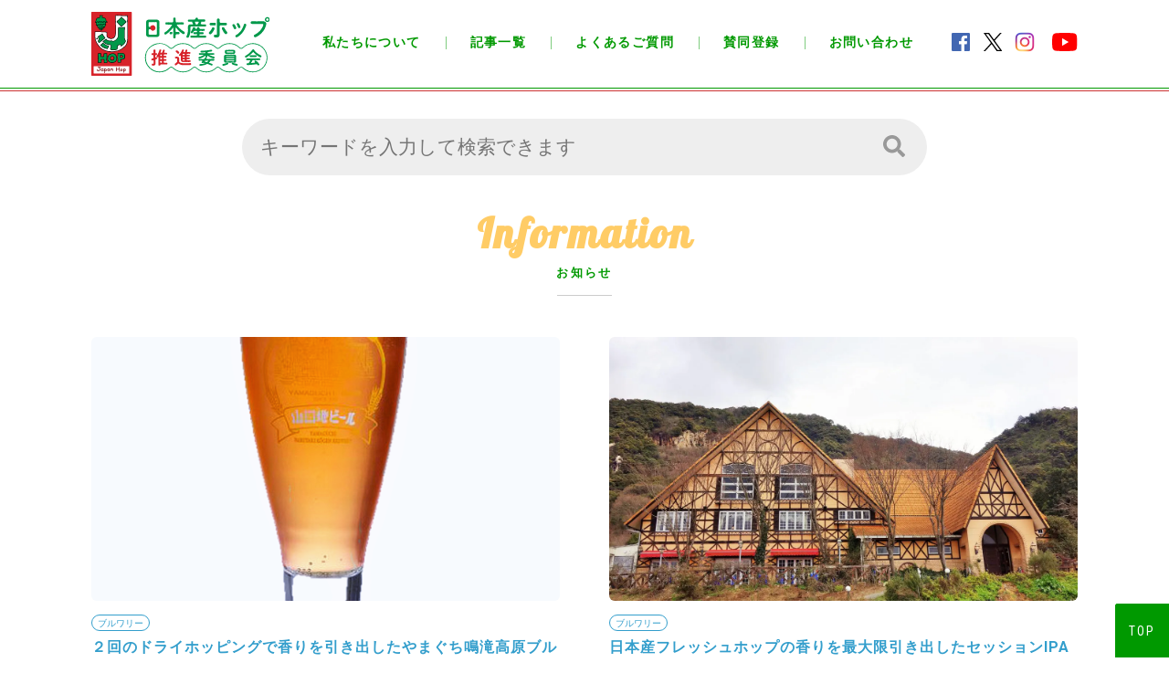

--- FILE ---
content_type: text/html; charset=UTF-8
request_url: https://japanhop.jp/tag/%E3%82%84%E3%81%BE%E3%81%90%E3%81%A1%E9%B3%B4%E6%BB%9D%E9%AB%98%E5%8E%9F%E3%83%96%E3%83%AB%E3%83%AF%E3%83%AA%E3%83%BC/
body_size: 14987
content:
<!DOCTYPE html>
<html lang="ja" prefix="og: http://ogp.me/ns# fb: http://ogp.me/ns/fb# article: http://ogp.me/ns/article#">
<head>
	<meta charset="utf-8" />
	<meta name="viewport" content="width=device-width, initial-scale=1.0" />
	<meta property="fb:app_id" content="2031433476973448" />
	<meta name="robots" content="noindex">
	<meta name="twitter:card" content="summary_large_image">
	<meta name="twitter:site" content="@fresh_hop_fest" />
	<meta name="twitter:player" content="@fresh_hop_fest" />	
	<meta content="やまぐち鳴滝高原ブルワリー アーカイブ - 日本産ホップ推進委員会" property="og:title">
	<meta content="やまぐち鳴滝高原ブルワリー アーカイブ - 日本産ホップ推進委員会" name="twitter:title" >
	<meta property="og:type" content="article" />
	<meta content="https://japanhop.jp/tag/%E3%82%84%E3%81%BE%E3%81%90%E3%81%A1%E9%B3%B4%E6%BB%9D%E9%AB%98%E5%8E%9F%E3%83%96%E3%83%AB%E3%83%AF%E3%83%AA%E3%83%BC/" property="og:url">
	<meta content="https://japanhop.jp/cms/wp-content/uploads/2019/12/1b567f33317c8e28e4b39e7f33f22255-1050x630.png" property="og:image">
	<meta content="https://japanhop.jp/cms/wp-content/uploads/2019/12/1b567f33317c8e28e4b39e7f33f22255-1050x630.png" property="twitter:image">
	<meta content="日本産ホップ推進委員会" property="og:site_name">
	<meta name="description" content="日本産ホップで ビールをもっと おもしろ楽しく！">
	<meta content="日本産ホップで ビールをもっと おもしろ楽しく！" property="og:description">
	<meta name="twitter:description" content="日本産ホップで ビールをもっと おもしろ楽しく！">
	<title>やまぐち鳴滝高原ブルワリー アーカイブ - 日本産ホップ推進委員会</title>
	<link rel="preconnect" href="https://fonts.googleapis.com">
	<link rel="preconnect" href="https://fonts.gstatic.com" crossorigin>
	<link href="https://fonts.googleapis.com/css2?family=Noto+Sans+JP:wght@400;500;700;900&display=swap" rel="stylesheet">
	<link href="https://fonts.googleapis.com/css?family=Roboto:400,500,700,700i" rel="stylesheet">
	<link href="https://fonts.googleapis.com/css?family=Roboto+Condensed:400,700" rel="stylesheet">
	<link href="https://fonts.googleapis.com/css?family=Lobster&display=swap" rel="stylesheet">
	<link rel="stylesheet" href="https://use.fontawesome.com/releases/v5.8.1/css/all.css" integrity="sha384-50oBUHEmvpQ+1lW4y57PTFmhCaXp0ML5d60M1M7uH2+nqUivzIebhndOJK28anvf" crossorigin="anonymous">
	<link href="https://japanhop.jp/cms/wp-content/themes/jh/css/common.css?v=1854343689" media="all" rel="stylesheet">
	<link href="https://japanhop.jp/cms/wp-content/themes/jh/css/post.css?v=1854343689" media="all" rel="stylesheet">
	<link href="https://japanhop.jp/cms/wp-content/themes/jh/css/animate.min.css" media="all" rel="stylesheet">
	<link rel="shortcut icon" type="image/vnd.microsoft.icon" href="https://japanhop.jp/cms/wp-content/themes/jh/img/favicons/favicon.ico">
	<link rel="icon" type="image/vnd.microsoft.icon" href="https://japanhop.jp/cms/wp-content/themes/jh/img/favicons/favicon.ico">
	<link rel="apple-touch-icon" sizes="152x152" href="https://japanhop.jp/cms/wp-content/themes/jh/img/common/favicon.png?v=20220824">
	<link rel="icon" type="image/png" sizes="192x192" href="https://japanhop.jp/cms/wp-content/themes/jh/img/common/favicon.png?v=20220824">
	<script src="https://japanhop.jp/cms/wp-content/themes/jh/js/jquery-3.3.1.min.js"></script>
	<script src="https://japanhop.jp/cms/wp-content/themes/jh/js/jquery.waypoints.min.js"></script>
	<script src="https://japanhop.jp/cms/wp-content/themes/jh/js/jquery.matchHeight.js"></script>
	<script src="https://japanhop.jp/cms/wp-content/themes/jh/js/swiper.min.js"></script>
	<script src="https://japanhop.jp/cms/wp-content/themes/jh/js/jquery.rwdImageMaps.min.js"></script>
	<script src="https://japanhop.jp/cms/wp-content/themes/jh/js/common.js?v=20251224b"></script>
		<script>
	$(function() {
		
		
		
		
	});
	</script>
	
<meta name='robots' content='noindex, follow' />

	<!-- This site is optimized with the Yoast SEO plugin v26.6 - https://yoast.com/wordpress/plugins/seo/ -->
	<meta property="og:locale" content="ja_JP" />
	<meta property="og:type" content="article" />
	<meta property="og:title" content="やまぐち鳴滝高原ブルワリー アーカイブ - 日本産ホップ推進委員会" />
	<meta property="og:url" content="https://japanhop.jp/tag/やまぐち鳴滝高原ブルワリー/" />
	<meta property="og:site_name" content="日本産ホップ推進委員会" />
	<meta name="twitter:card" content="summary_large_image" />
	<meta name="twitter:site" content="@fresh_hop_fest" />
	<script type="application/ld+json" class="yoast-schema-graph">{"@context":"https://schema.org","@graph":[{"@type":"CollectionPage","@id":"https://japanhop.jp/tag/%e3%82%84%e3%81%be%e3%81%90%e3%81%a1%e9%b3%b4%e6%bb%9d%e9%ab%98%e5%8e%9f%e3%83%96%e3%83%ab%e3%83%af%e3%83%aa%e3%83%bc/","url":"https://japanhop.jp/tag/%e3%82%84%e3%81%be%e3%81%90%e3%81%a1%e9%b3%b4%e6%bb%9d%e9%ab%98%e5%8e%9f%e3%83%96%e3%83%ab%e3%83%af%e3%83%aa%e3%83%bc/","name":"やまぐち鳴滝高原ブルワリー アーカイブ - 日本産ホップ推進委員会","isPartOf":{"@id":"https://japanhop.jp/#website"},"primaryImageOfPage":{"@id":"https://japanhop.jp/tag/%e3%82%84%e3%81%be%e3%81%90%e3%81%a1%e9%b3%b4%e6%bb%9d%e9%ab%98%e5%8e%9f%e3%83%96%e3%83%ab%e3%83%af%e3%83%aa%e3%83%bc/#primaryimage"},"image":{"@id":"https://japanhop.jp/tag/%e3%82%84%e3%81%be%e3%81%90%e3%81%a1%e9%b3%b4%e6%bb%9d%e9%ab%98%e5%8e%9f%e3%83%96%e3%83%ab%e3%83%af%e3%83%aa%e3%83%bc/#primaryimage"},"thumbnailUrl":"https://japanhop.jp/cms/wp-content/uploads/2019/12/1b567f33317c8e28e4b39e7f33f22255.png","breadcrumb":{"@id":"https://japanhop.jp/tag/%e3%82%84%e3%81%be%e3%81%90%e3%81%a1%e9%b3%b4%e6%bb%9d%e9%ab%98%e5%8e%9f%e3%83%96%e3%83%ab%e3%83%af%e3%83%aa%e3%83%bc/#breadcrumb"},"inLanguage":"ja"},{"@type":"ImageObject","inLanguage":"ja","@id":"https://japanhop.jp/tag/%e3%82%84%e3%81%be%e3%81%90%e3%81%a1%e9%b3%b4%e6%bb%9d%e9%ab%98%e5%8e%9f%e3%83%96%e3%83%ab%e3%83%af%e3%83%aa%e3%83%bc/#primaryimage","url":"https://japanhop.jp/cms/wp-content/uploads/2019/12/1b567f33317c8e28e4b39e7f33f22255.png","contentUrl":"https://japanhop.jp/cms/wp-content/uploads/2019/12/1b567f33317c8e28e4b39e7f33f22255.png","width":1050,"height":984},{"@type":"BreadcrumbList","@id":"https://japanhop.jp/tag/%e3%82%84%e3%81%be%e3%81%90%e3%81%a1%e9%b3%b4%e6%bb%9d%e9%ab%98%e5%8e%9f%e3%83%96%e3%83%ab%e3%83%af%e3%83%aa%e3%83%bc/#breadcrumb","itemListElement":[{"@type":"ListItem","position":1,"name":"ホーム","item":"https://japanhop.jp/"},{"@type":"ListItem","position":2,"name":"やまぐち鳴滝高原ブルワリー"}]},{"@type":"WebSite","@id":"https://japanhop.jp/#website","url":"https://japanhop.jp/","name":"日本産ホップ推進委員会","description":"日本産ホップで ビールをもっと おもしろ楽しく！","publisher":{"@id":"https://japanhop.jp/#organization"},"potentialAction":[{"@type":"SearchAction","target":{"@type":"EntryPoint","urlTemplate":"https://japanhop.jp/?s={search_term_string}"},"query-input":{"@type":"PropertyValueSpecification","valueRequired":true,"valueName":"search_term_string"}}],"inLanguage":"ja"},{"@type":"Organization","@id":"https://japanhop.jp/#organization","name":"日本産ホップ推進委員会","url":"https://japanhop.jp/","logo":{"@type":"ImageObject","inLanguage":"ja","@id":"https://japanhop.jp/#/schema/logo/image/","url":"https://japanhop.jp/cms/wp-content/uploads/2021/09/logo.png","contentUrl":"https://japanhop.jp/cms/wp-content/uploads/2021/09/logo.png","width":1200,"height":400,"caption":"日本産ホップ推進委員会"},"image":{"@id":"https://japanhop.jp/#/schema/logo/image/"},"sameAs":["https://www.facebook.com/japanhop/","https://x.com/fresh_hop_fest","https://www.instagram.com/japanhop/","https://www.youtube.com/channel/UCcw-PxIXsFI2JDn3j0x62Jw"]}]}</script>
	<!-- / Yoast SEO plugin. -->


<link rel="alternate" type="application/rss+xml" title="日本産ホップ推進委員会 &raquo; やまぐち鳴滝高原ブルワリー タグのフィード" href="https://japanhop.jp/tag/%e3%82%84%e3%81%be%e3%81%90%e3%81%a1%e9%b3%b4%e6%bb%9d%e9%ab%98%e5%8e%9f%e3%83%96%e3%83%ab%e3%83%af%e3%83%aa%e3%83%bc/feed/" />
		<!-- This site uses the Google Analytics by ExactMetrics plugin v8.11.1 - Using Analytics tracking - https://www.exactmetrics.com/ -->
							<script src="//www.googletagmanager.com/gtag/js?id=G-V01GMSC5RL"  data-cfasync="false" data-wpfc-render="false" type="text/javascript" async></script>
			<script data-cfasync="false" data-wpfc-render="false" type="text/javascript">
				var em_version = '8.11.1';
				var em_track_user = true;
				var em_no_track_reason = '';
								var ExactMetricsDefaultLocations = {"page_location":"https:\/\/japanhop.jp\/tag\/%E3%82%84%E3%81%BE%E3%81%90%E3%81%A1%E9%B3%B4%E6%BB%9D%E9%AB%98%E5%8E%9F%E3%83%96%E3%83%AB%E3%83%AF%E3%83%AA%E3%83%BC\/"};
								if ( typeof ExactMetricsPrivacyGuardFilter === 'function' ) {
					var ExactMetricsLocations = (typeof ExactMetricsExcludeQuery === 'object') ? ExactMetricsPrivacyGuardFilter( ExactMetricsExcludeQuery ) : ExactMetricsPrivacyGuardFilter( ExactMetricsDefaultLocations );
				} else {
					var ExactMetricsLocations = (typeof ExactMetricsExcludeQuery === 'object') ? ExactMetricsExcludeQuery : ExactMetricsDefaultLocations;
				}

								var disableStrs = [
										'ga-disable-G-V01GMSC5RL',
									];

				/* Function to detect opted out users */
				function __gtagTrackerIsOptedOut() {
					for (var index = 0; index < disableStrs.length; index++) {
						if (document.cookie.indexOf(disableStrs[index] + '=true') > -1) {
							return true;
						}
					}

					return false;
				}

				/* Disable tracking if the opt-out cookie exists. */
				if (__gtagTrackerIsOptedOut()) {
					for (var index = 0; index < disableStrs.length; index++) {
						window[disableStrs[index]] = true;
					}
				}

				/* Opt-out function */
				function __gtagTrackerOptout() {
					for (var index = 0; index < disableStrs.length; index++) {
						document.cookie = disableStrs[index] + '=true; expires=Thu, 31 Dec 2099 23:59:59 UTC; path=/';
						window[disableStrs[index]] = true;
					}
				}

				if ('undefined' === typeof gaOptout) {
					function gaOptout() {
						__gtagTrackerOptout();
					}
				}
								window.dataLayer = window.dataLayer || [];

				window.ExactMetricsDualTracker = {
					helpers: {},
					trackers: {},
				};
				if (em_track_user) {
					function __gtagDataLayer() {
						dataLayer.push(arguments);
					}

					function __gtagTracker(type, name, parameters) {
						if (!parameters) {
							parameters = {};
						}

						if (parameters.send_to) {
							__gtagDataLayer.apply(null, arguments);
							return;
						}

						if (type === 'event') {
														parameters.send_to = exactmetrics_frontend.v4_id;
							var hookName = name;
							if (typeof parameters['event_category'] !== 'undefined') {
								hookName = parameters['event_category'] + ':' + name;
							}

							if (typeof ExactMetricsDualTracker.trackers[hookName] !== 'undefined') {
								ExactMetricsDualTracker.trackers[hookName](parameters);
							} else {
								__gtagDataLayer('event', name, parameters);
							}
							
						} else {
							__gtagDataLayer.apply(null, arguments);
						}
					}

					__gtagTracker('js', new Date());
					__gtagTracker('set', {
						'developer_id.dNDMyYj': true,
											});
					if ( ExactMetricsLocations.page_location ) {
						__gtagTracker('set', ExactMetricsLocations);
					}
										__gtagTracker('config', 'G-V01GMSC5RL', {"forceSSL":"true"} );
										window.gtag = __gtagTracker;										(function () {
						/* https://developers.google.com/analytics/devguides/collection/analyticsjs/ */
						/* ga and __gaTracker compatibility shim. */
						var noopfn = function () {
							return null;
						};
						var newtracker = function () {
							return new Tracker();
						};
						var Tracker = function () {
							return null;
						};
						var p = Tracker.prototype;
						p.get = noopfn;
						p.set = noopfn;
						p.send = function () {
							var args = Array.prototype.slice.call(arguments);
							args.unshift('send');
							__gaTracker.apply(null, args);
						};
						var __gaTracker = function () {
							var len = arguments.length;
							if (len === 0) {
								return;
							}
							var f = arguments[len - 1];
							if (typeof f !== 'object' || f === null || typeof f.hitCallback !== 'function') {
								if ('send' === arguments[0]) {
									var hitConverted, hitObject = false, action;
									if ('event' === arguments[1]) {
										if ('undefined' !== typeof arguments[3]) {
											hitObject = {
												'eventAction': arguments[3],
												'eventCategory': arguments[2],
												'eventLabel': arguments[4],
												'value': arguments[5] ? arguments[5] : 1,
											}
										}
									}
									if ('pageview' === arguments[1]) {
										if ('undefined' !== typeof arguments[2]) {
											hitObject = {
												'eventAction': 'page_view',
												'page_path': arguments[2],
											}
										}
									}
									if (typeof arguments[2] === 'object') {
										hitObject = arguments[2];
									}
									if (typeof arguments[5] === 'object') {
										Object.assign(hitObject, arguments[5]);
									}
									if ('undefined' !== typeof arguments[1].hitType) {
										hitObject = arguments[1];
										if ('pageview' === hitObject.hitType) {
											hitObject.eventAction = 'page_view';
										}
									}
									if (hitObject) {
										action = 'timing' === arguments[1].hitType ? 'timing_complete' : hitObject.eventAction;
										hitConverted = mapArgs(hitObject);
										__gtagTracker('event', action, hitConverted);
									}
								}
								return;
							}

							function mapArgs(args) {
								var arg, hit = {};
								var gaMap = {
									'eventCategory': 'event_category',
									'eventAction': 'event_action',
									'eventLabel': 'event_label',
									'eventValue': 'event_value',
									'nonInteraction': 'non_interaction',
									'timingCategory': 'event_category',
									'timingVar': 'name',
									'timingValue': 'value',
									'timingLabel': 'event_label',
									'page': 'page_path',
									'location': 'page_location',
									'title': 'page_title',
									'referrer' : 'page_referrer',
								};
								for (arg in args) {
																		if (!(!args.hasOwnProperty(arg) || !gaMap.hasOwnProperty(arg))) {
										hit[gaMap[arg]] = args[arg];
									} else {
										hit[arg] = args[arg];
									}
								}
								return hit;
							}

							try {
								f.hitCallback();
							} catch (ex) {
							}
						};
						__gaTracker.create = newtracker;
						__gaTracker.getByName = newtracker;
						__gaTracker.getAll = function () {
							return [];
						};
						__gaTracker.remove = noopfn;
						__gaTracker.loaded = true;
						window['__gaTracker'] = __gaTracker;
					})();
									} else {
										console.log("");
					(function () {
						function __gtagTracker() {
							return null;
						}

						window['__gtagTracker'] = __gtagTracker;
						window['gtag'] = __gtagTracker;
					})();
									}
			</script>
							<!-- / Google Analytics by ExactMetrics -->
		<style id='wp-img-auto-sizes-contain-inline-css' type='text/css'>
img:is([sizes=auto i],[sizes^="auto," i]){contain-intrinsic-size:3000px 1500px}
/*# sourceURL=wp-img-auto-sizes-contain-inline-css */
</style>
<style id='wp-emoji-styles-inline-css' type='text/css'>

	img.wp-smiley, img.emoji {
		display: inline !important;
		border: none !important;
		box-shadow: none !important;
		height: 1em !important;
		width: 1em !important;
		margin: 0 0.07em !important;
		vertical-align: -0.1em !important;
		background: none !important;
		padding: 0 !important;
	}
/*# sourceURL=wp-emoji-styles-inline-css */
</style>
<style id='wp-block-library-inline-css' type='text/css'>
:root{--wp-block-synced-color:#7a00df;--wp-block-synced-color--rgb:122,0,223;--wp-bound-block-color:var(--wp-block-synced-color);--wp-editor-canvas-background:#ddd;--wp-admin-theme-color:#007cba;--wp-admin-theme-color--rgb:0,124,186;--wp-admin-theme-color-darker-10:#006ba1;--wp-admin-theme-color-darker-10--rgb:0,107,160.5;--wp-admin-theme-color-darker-20:#005a87;--wp-admin-theme-color-darker-20--rgb:0,90,135;--wp-admin-border-width-focus:2px}@media (min-resolution:192dpi){:root{--wp-admin-border-width-focus:1.5px}}.wp-element-button{cursor:pointer}:root .has-very-light-gray-background-color{background-color:#eee}:root .has-very-dark-gray-background-color{background-color:#313131}:root .has-very-light-gray-color{color:#eee}:root .has-very-dark-gray-color{color:#313131}:root .has-vivid-green-cyan-to-vivid-cyan-blue-gradient-background{background:linear-gradient(135deg,#00d084,#0693e3)}:root .has-purple-crush-gradient-background{background:linear-gradient(135deg,#34e2e4,#4721fb 50%,#ab1dfe)}:root .has-hazy-dawn-gradient-background{background:linear-gradient(135deg,#faaca8,#dad0ec)}:root .has-subdued-olive-gradient-background{background:linear-gradient(135deg,#fafae1,#67a671)}:root .has-atomic-cream-gradient-background{background:linear-gradient(135deg,#fdd79a,#004a59)}:root .has-nightshade-gradient-background{background:linear-gradient(135deg,#330968,#31cdcf)}:root .has-midnight-gradient-background{background:linear-gradient(135deg,#020381,#2874fc)}:root{--wp--preset--font-size--normal:16px;--wp--preset--font-size--huge:42px}.has-regular-font-size{font-size:1em}.has-larger-font-size{font-size:2.625em}.has-normal-font-size{font-size:var(--wp--preset--font-size--normal)}.has-huge-font-size{font-size:var(--wp--preset--font-size--huge)}.has-text-align-center{text-align:center}.has-text-align-left{text-align:left}.has-text-align-right{text-align:right}.has-fit-text{white-space:nowrap!important}#end-resizable-editor-section{display:none}.aligncenter{clear:both}.items-justified-left{justify-content:flex-start}.items-justified-center{justify-content:center}.items-justified-right{justify-content:flex-end}.items-justified-space-between{justify-content:space-between}.screen-reader-text{border:0;clip-path:inset(50%);height:1px;margin:-1px;overflow:hidden;padding:0;position:absolute;width:1px;word-wrap:normal!important}.screen-reader-text:focus{background-color:#ddd;clip-path:none;color:#444;display:block;font-size:1em;height:auto;left:5px;line-height:normal;padding:15px 23px 14px;text-decoration:none;top:5px;width:auto;z-index:100000}html :where(.has-border-color){border-style:solid}html :where([style*=border-top-color]){border-top-style:solid}html :where([style*=border-right-color]){border-right-style:solid}html :where([style*=border-bottom-color]){border-bottom-style:solid}html :where([style*=border-left-color]){border-left-style:solid}html :where([style*=border-width]){border-style:solid}html :where([style*=border-top-width]){border-top-style:solid}html :where([style*=border-right-width]){border-right-style:solid}html :where([style*=border-bottom-width]){border-bottom-style:solid}html :where([style*=border-left-width]){border-left-style:solid}html :where(img[class*=wp-image-]){height:auto;max-width:100%}:where(figure){margin:0 0 1em}html :where(.is-position-sticky){--wp-admin--admin-bar--position-offset:var(--wp-admin--admin-bar--height,0px)}@media screen and (max-width:600px){html :where(.is-position-sticky){--wp-admin--admin-bar--position-offset:0px}}

/*# sourceURL=wp-block-library-inline-css */
</style><style id='global-styles-inline-css' type='text/css'>
:root{--wp--preset--aspect-ratio--square: 1;--wp--preset--aspect-ratio--4-3: 4/3;--wp--preset--aspect-ratio--3-4: 3/4;--wp--preset--aspect-ratio--3-2: 3/2;--wp--preset--aspect-ratio--2-3: 2/3;--wp--preset--aspect-ratio--16-9: 16/9;--wp--preset--aspect-ratio--9-16: 9/16;--wp--preset--color--black: #000000;--wp--preset--color--cyan-bluish-gray: #abb8c3;--wp--preset--color--white: #ffffff;--wp--preset--color--pale-pink: #f78da7;--wp--preset--color--vivid-red: #cf2e2e;--wp--preset--color--luminous-vivid-orange: #ff6900;--wp--preset--color--luminous-vivid-amber: #fcb900;--wp--preset--color--light-green-cyan: #7bdcb5;--wp--preset--color--vivid-green-cyan: #00d084;--wp--preset--color--pale-cyan-blue: #8ed1fc;--wp--preset--color--vivid-cyan-blue: #0693e3;--wp--preset--color--vivid-purple: #9b51e0;--wp--preset--gradient--vivid-cyan-blue-to-vivid-purple: linear-gradient(135deg,rgb(6,147,227) 0%,rgb(155,81,224) 100%);--wp--preset--gradient--light-green-cyan-to-vivid-green-cyan: linear-gradient(135deg,rgb(122,220,180) 0%,rgb(0,208,130) 100%);--wp--preset--gradient--luminous-vivid-amber-to-luminous-vivid-orange: linear-gradient(135deg,rgb(252,185,0) 0%,rgb(255,105,0) 100%);--wp--preset--gradient--luminous-vivid-orange-to-vivid-red: linear-gradient(135deg,rgb(255,105,0) 0%,rgb(207,46,46) 100%);--wp--preset--gradient--very-light-gray-to-cyan-bluish-gray: linear-gradient(135deg,rgb(238,238,238) 0%,rgb(169,184,195) 100%);--wp--preset--gradient--cool-to-warm-spectrum: linear-gradient(135deg,rgb(74,234,220) 0%,rgb(151,120,209) 20%,rgb(207,42,186) 40%,rgb(238,44,130) 60%,rgb(251,105,98) 80%,rgb(254,248,76) 100%);--wp--preset--gradient--blush-light-purple: linear-gradient(135deg,rgb(255,206,236) 0%,rgb(152,150,240) 100%);--wp--preset--gradient--blush-bordeaux: linear-gradient(135deg,rgb(254,205,165) 0%,rgb(254,45,45) 50%,rgb(107,0,62) 100%);--wp--preset--gradient--luminous-dusk: linear-gradient(135deg,rgb(255,203,112) 0%,rgb(199,81,192) 50%,rgb(65,88,208) 100%);--wp--preset--gradient--pale-ocean: linear-gradient(135deg,rgb(255,245,203) 0%,rgb(182,227,212) 50%,rgb(51,167,181) 100%);--wp--preset--gradient--electric-grass: linear-gradient(135deg,rgb(202,248,128) 0%,rgb(113,206,126) 100%);--wp--preset--gradient--midnight: linear-gradient(135deg,rgb(2,3,129) 0%,rgb(40,116,252) 100%);--wp--preset--font-size--small: 13px;--wp--preset--font-size--medium: 20px;--wp--preset--font-size--large: 36px;--wp--preset--font-size--x-large: 42px;--wp--preset--spacing--20: 0.44rem;--wp--preset--spacing--30: 0.67rem;--wp--preset--spacing--40: 1rem;--wp--preset--spacing--50: 1.5rem;--wp--preset--spacing--60: 2.25rem;--wp--preset--spacing--70: 3.38rem;--wp--preset--spacing--80: 5.06rem;--wp--preset--shadow--natural: 6px 6px 9px rgba(0, 0, 0, 0.2);--wp--preset--shadow--deep: 12px 12px 50px rgba(0, 0, 0, 0.4);--wp--preset--shadow--sharp: 6px 6px 0px rgba(0, 0, 0, 0.2);--wp--preset--shadow--outlined: 6px 6px 0px -3px rgb(255, 255, 255), 6px 6px rgb(0, 0, 0);--wp--preset--shadow--crisp: 6px 6px 0px rgb(0, 0, 0);}:where(.is-layout-flex){gap: 0.5em;}:where(.is-layout-grid){gap: 0.5em;}body .is-layout-flex{display: flex;}.is-layout-flex{flex-wrap: wrap;align-items: center;}.is-layout-flex > :is(*, div){margin: 0;}body .is-layout-grid{display: grid;}.is-layout-grid > :is(*, div){margin: 0;}:where(.wp-block-columns.is-layout-flex){gap: 2em;}:where(.wp-block-columns.is-layout-grid){gap: 2em;}:where(.wp-block-post-template.is-layout-flex){gap: 1.25em;}:where(.wp-block-post-template.is-layout-grid){gap: 1.25em;}.has-black-color{color: var(--wp--preset--color--black) !important;}.has-cyan-bluish-gray-color{color: var(--wp--preset--color--cyan-bluish-gray) !important;}.has-white-color{color: var(--wp--preset--color--white) !important;}.has-pale-pink-color{color: var(--wp--preset--color--pale-pink) !important;}.has-vivid-red-color{color: var(--wp--preset--color--vivid-red) !important;}.has-luminous-vivid-orange-color{color: var(--wp--preset--color--luminous-vivid-orange) !important;}.has-luminous-vivid-amber-color{color: var(--wp--preset--color--luminous-vivid-amber) !important;}.has-light-green-cyan-color{color: var(--wp--preset--color--light-green-cyan) !important;}.has-vivid-green-cyan-color{color: var(--wp--preset--color--vivid-green-cyan) !important;}.has-pale-cyan-blue-color{color: var(--wp--preset--color--pale-cyan-blue) !important;}.has-vivid-cyan-blue-color{color: var(--wp--preset--color--vivid-cyan-blue) !important;}.has-vivid-purple-color{color: var(--wp--preset--color--vivid-purple) !important;}.has-black-background-color{background-color: var(--wp--preset--color--black) !important;}.has-cyan-bluish-gray-background-color{background-color: var(--wp--preset--color--cyan-bluish-gray) !important;}.has-white-background-color{background-color: var(--wp--preset--color--white) !important;}.has-pale-pink-background-color{background-color: var(--wp--preset--color--pale-pink) !important;}.has-vivid-red-background-color{background-color: var(--wp--preset--color--vivid-red) !important;}.has-luminous-vivid-orange-background-color{background-color: var(--wp--preset--color--luminous-vivid-orange) !important;}.has-luminous-vivid-amber-background-color{background-color: var(--wp--preset--color--luminous-vivid-amber) !important;}.has-light-green-cyan-background-color{background-color: var(--wp--preset--color--light-green-cyan) !important;}.has-vivid-green-cyan-background-color{background-color: var(--wp--preset--color--vivid-green-cyan) !important;}.has-pale-cyan-blue-background-color{background-color: var(--wp--preset--color--pale-cyan-blue) !important;}.has-vivid-cyan-blue-background-color{background-color: var(--wp--preset--color--vivid-cyan-blue) !important;}.has-vivid-purple-background-color{background-color: var(--wp--preset--color--vivid-purple) !important;}.has-black-border-color{border-color: var(--wp--preset--color--black) !important;}.has-cyan-bluish-gray-border-color{border-color: var(--wp--preset--color--cyan-bluish-gray) !important;}.has-white-border-color{border-color: var(--wp--preset--color--white) !important;}.has-pale-pink-border-color{border-color: var(--wp--preset--color--pale-pink) !important;}.has-vivid-red-border-color{border-color: var(--wp--preset--color--vivid-red) !important;}.has-luminous-vivid-orange-border-color{border-color: var(--wp--preset--color--luminous-vivid-orange) !important;}.has-luminous-vivid-amber-border-color{border-color: var(--wp--preset--color--luminous-vivid-amber) !important;}.has-light-green-cyan-border-color{border-color: var(--wp--preset--color--light-green-cyan) !important;}.has-vivid-green-cyan-border-color{border-color: var(--wp--preset--color--vivid-green-cyan) !important;}.has-pale-cyan-blue-border-color{border-color: var(--wp--preset--color--pale-cyan-blue) !important;}.has-vivid-cyan-blue-border-color{border-color: var(--wp--preset--color--vivid-cyan-blue) !important;}.has-vivid-purple-border-color{border-color: var(--wp--preset--color--vivid-purple) !important;}.has-vivid-cyan-blue-to-vivid-purple-gradient-background{background: var(--wp--preset--gradient--vivid-cyan-blue-to-vivid-purple) !important;}.has-light-green-cyan-to-vivid-green-cyan-gradient-background{background: var(--wp--preset--gradient--light-green-cyan-to-vivid-green-cyan) !important;}.has-luminous-vivid-amber-to-luminous-vivid-orange-gradient-background{background: var(--wp--preset--gradient--luminous-vivid-amber-to-luminous-vivid-orange) !important;}.has-luminous-vivid-orange-to-vivid-red-gradient-background{background: var(--wp--preset--gradient--luminous-vivid-orange-to-vivid-red) !important;}.has-very-light-gray-to-cyan-bluish-gray-gradient-background{background: var(--wp--preset--gradient--very-light-gray-to-cyan-bluish-gray) !important;}.has-cool-to-warm-spectrum-gradient-background{background: var(--wp--preset--gradient--cool-to-warm-spectrum) !important;}.has-blush-light-purple-gradient-background{background: var(--wp--preset--gradient--blush-light-purple) !important;}.has-blush-bordeaux-gradient-background{background: var(--wp--preset--gradient--blush-bordeaux) !important;}.has-luminous-dusk-gradient-background{background: var(--wp--preset--gradient--luminous-dusk) !important;}.has-pale-ocean-gradient-background{background: var(--wp--preset--gradient--pale-ocean) !important;}.has-electric-grass-gradient-background{background: var(--wp--preset--gradient--electric-grass) !important;}.has-midnight-gradient-background{background: var(--wp--preset--gradient--midnight) !important;}.has-small-font-size{font-size: var(--wp--preset--font-size--small) !important;}.has-medium-font-size{font-size: var(--wp--preset--font-size--medium) !important;}.has-large-font-size{font-size: var(--wp--preset--font-size--large) !important;}.has-x-large-font-size{font-size: var(--wp--preset--font-size--x-large) !important;}
/*# sourceURL=global-styles-inline-css */
</style>

<style id='classic-theme-styles-inline-css' type='text/css'>
/*! This file is auto-generated */
.wp-block-button__link{color:#fff;background-color:#32373c;border-radius:9999px;box-shadow:none;text-decoration:none;padding:calc(.667em + 2px) calc(1.333em + 2px);font-size:1.125em}.wp-block-file__button{background:#32373c;color:#fff;text-decoration:none}
/*# sourceURL=/wp-includes/css/classic-themes.min.css */
</style>
<link rel='stylesheet' id='toc-screen-css' href='https://japanhop.jp/cms/wp-content/plugins/table-of-contents-plus/screen.min.css?ver=2212' type='text/css' media='all' />
<script type="text/javascript" src="https://japanhop.jp/cms/wp-content/plugins/google-analytics-dashboard-for-wp/assets/js/frontend-gtag.min.js?ver=8.11.1" id="exactmetrics-frontend-script-js" async="async" data-wp-strategy="async"></script>
<script data-cfasync="false" data-wpfc-render="false" type="text/javascript" id='exactmetrics-frontend-script-js-extra'>/* <![CDATA[ */
var exactmetrics_frontend = {"js_events_tracking":"true","download_extensions":"zip,mp3,mpeg,pdf,docx,pptx,xlsx,rar","inbound_paths":"[{\"path\":\"\\\/go\\\/\",\"label\":\"affiliate\"},{\"path\":\"\\\/recommend\\\/\",\"label\":\"affiliate\"}]","home_url":"https:\/\/japanhop.jp","hash_tracking":"false","v4_id":"G-V01GMSC5RL"};/* ]]> */
</script>
<script type="text/javascript" src="https://japanhop.jp/cms/wp-includes/js/jquery/jquery.min.js?ver=3.7.1" id="jquery-core-js"></script>
<script type="text/javascript" src="https://japanhop.jp/cms/wp-includes/js/jquery/jquery-migrate.min.js?ver=3.4.1" id="jquery-migrate-js"></script>
<link rel="https://api.w.org/" href="https://japanhop.jp/wp-json/" /><link rel="alternate" title="JSON" type="application/json" href="https://japanhop.jp/wp-json/wp/v2/tags/132" /><style type="text/css">div#toc_container ul li {font-size: 100%;}</style><noscript><style>.lazyload[data-src]{display:none !important;}</style></noscript><style>.lazyload{background-image:none !important;}.lazyload:before{background-image:none !important;}</style><!-- ## NXS/OG ## --><!-- ## NXSOGTAGS ## --><!-- ## NXS/OG ## -->
</head>
<body id="top">
<script>
  window.fbAsyncInit = function() {
    FB.init({
      appId      : '2031433476973448',
      xfbml      : true,
      version    : 'v3.2'
    });
    FB.AppEvents.logPageView();
  };

	

  (function(d, s, id){
     var js, fjs = d.getElementsByTagName(s)[0];
     if (d.getElementById(id)) {return;}
     js = d.createElement(s); js.id = id;
     js.src = "https://connect.facebook.net/en_US/sdk.js";
     fjs.parentNode.insertBefore(js, fjs);
   }(document, 'script', 'facebook-jssdk'));
</script>
<div id="loading"></div>
<a href="#top" class="back-to-top"><span>TOP</span></a>
<div id="wrap">
<header id="main-header">
	<div class="cnt">
	<a href="https://japanhop.jp"><img src="[data-uri]" alt="日本産ホップ推進委員会" class="logo lazyload" data-src="https://japanhop.jp/cms/wp-content/themes/jh/img/logo.svg" decoding="async"><noscript><img src="https://japanhop.jp/cms/wp-content/themes/jh/img/logo.svg" alt="日本産ホップ推進委員会" class="logo" data-eio="l"></noscript></a>
	<div id="nav-btn"><span id="nav-btn-icon"></span></div>
	<nav id="main-nav">
		
		<ul class="main-menu">
			<ul class="banner-menu">
				<li><a href="https://japanhop.jp/fhf2026?sid=beerlist"><img src="[data-uri]" alt="ビール図鑑" data-src="https://japanhop.jp/cms/wp-content/themes/jh/img/cjhf/2026/beerlist-title.png" decoding="async" class="lazyload" data-eio-rwidth="1080" data-eio-rheight="200"><noscript><img src="https://japanhop.jp/cms/wp-content/themes/jh/img/cjhf/2026/beerlist-title.png" alt="ビール図鑑" data-eio="l"></noscript></a></li>
				<li><a href="https://japanhop.jp/fhf2026?sid=eventlist"><img src="[data-uri]" alt="イベントスケジュール" data-src="https://japanhop.jp/cms/wp-content/themes/jh/img/cjhf/2026/eventlist-title.png" decoding="async" class="lazyload" data-eio-rwidth="1080" data-eio-rheight="200"><noscript><img src="https://japanhop.jp/cms/wp-content/themes/jh/img/cjhf/2026/eventlist-title.png" alt="イベントスケジュール" data-eio="l"></noscript></a></li>
			</ul>
			<li><a href="https://japanhop.jp/about-us/">私たちについて</a></li>
			<li><a href="https://japanhop.jp/articles/">記事一覧</a></li>
			<li><a href="https://japanhop.jp/faq/">よくあるご質問</a></li>
			<li><a href="https://japanhop.jp/endorsement-registration/" target="_blank">賛同登録</a></li>
			<li><a href="https://japanhop.jp/inquiry/">お問い合わせ</a></li>
					<ul class="area-nav">
				<h3 class="sec-title-b"><a href="https://japanhop.jp/#area-map"><span class="en">Japan Hop Map</span><span class="ja">日本産ホップ地図</span></a></h3>
				<li><a href="https://japanhop.jp/tohoku">北海道・東北</a></li>
				<li><a href="https://japanhop.jp/kanto">関東</a></li>
				<li><a href="https://japanhop.jp/cyubu">中部</a></li>
				<li><a href="https://japanhop.jp/kinki">近畿</a></li>
				<li><a href="https://japanhop.jp/cyugoku">中国</a></li>
				<li><a href="https://japanhop.jp/shikoku">四国</a></li>
				<li><a href="https://japanhop.jp/fkyusyu">九州・沖縄</a></li>
			</ul>
			<div class="sns-nav">
					<a href="https://www.facebook.com/japanhop/" target="_blank" class="facebook"><img src="[data-uri]" alt="facebook" data-src="https://japanhop.jp/cms/wp-content/themes/jh/img/common/facebook.svg" decoding="async" class="lazyload"><noscript><img src="https://japanhop.jp/cms/wp-content/themes/jh/img/common/facebook.svg" alt="facebook" data-eio="l"></noscript></a>
					<a href="https://twitter.com/fresh_hop_fest" target="_blank" class="twitter"><img src="[data-uri]" alt="twitter" data-src="https://japanhop.jp/cms/wp-content/themes/jh/img/common/x-black.svg" decoding="async" class="lazyload"><noscript><img src="https://japanhop.jp/cms/wp-content/themes/jh/img/common/x-black.svg" alt="twitter" data-eio="l"></noscript></a>
					<a href="https://www.instagram.com/japanhop/" target="_blank" class="instagram"><img src="[data-uri]" alt="instagram" data-src="https://japanhop.jp/cms/wp-content/themes/jh/img/common/instagram.png" decoding="async" class="lazyload" data-eio-rwidth="120" data-eio-rheight="120"><noscript><img src="https://japanhop.jp/cms/wp-content/themes/jh/img/common/instagram.png" alt="instagram" data-eio="l"></noscript></a>
					<a href="https://www.youtube.com/channel/UCcw-PxIXsFI2JDn3j0x62Jw" target="_blank" class="youtube"><img src="[data-uri]" alt="YouTube" data-src="https://japanhop.jp/cms/wp-content/themes/jh/img/common/youtube.svg" decoding="async" class="lazyload"><noscript><img src="https://japanhop.jp/cms/wp-content/themes/jh/img/common/youtube.svg" alt="YouTube" data-eio="l"></noscript></a>
			</div>
		</ul>
	</nav>
	</div>
</header>
<main id="information">
	<div class="cnt has-sidebar">
		<div id="search-area" class="cnt">
	<form action="https://japanhop.jp" method="get" class="searchform">
		<label for="search">
			<input type="text" name="s" id="search" class="search_input" value="" placeholder="キーワードを入力して検索できます" />
			<button type="submit" class="search_btn"></button>
		</label>
	</form>
</div>		<div class="main">
			<section class="sec-block-b">
				<h2 class="sec-title-b">
								<span class="en">Information</span>
					<span class="ja">お知らせ</span>
							</h2>
				<ul class="article-list">
			<li data-mh="a-list" class="animated  brewery">
	<figure class="thumb">
		<a href="https://japanhop.jp/607/"><span style="" class="lazyload" data-back="https://japanhop.jp/cms/wp-content/uploads/2019/12/1b567f33317c8e28e4b39e7f33f22255-1050x720.png" data-eio-rwidth="1050" data-eio-rheight="720"></span></a>
	</figure>
	<section class="title">
		<div class="cats">
			<a href="https://japanhop.jp/category/brewery">ブルワリー</a>
		</div>
		<h3 data-mh="article-title"><a href="https://japanhop.jp/607/"><span class="main-title">２回のドライホッピングで香りを引き出したやまぐち鳴滝高原ブルワリー「フレッシュホップセッションIPA」2019年10月10日(木)より発売開始</span>
		</a></h3>
		<time>2019.10.8</time>
		<div class="co-authers">
			<section class="author">
				<a href="https://japanhop.jp/author/7"><img alt='' src="[data-uri]"  class="avatar avatar-64 photo lazyload" height='64' width='64' decoding='async' data-src="https://secure.gravatar.com/avatar/c965204aa83fadc8a3978db240a7c07a1c9bfa0422d14334a00dd7e5d6a3b218?s=64&d=mm&r=g" data-srcset="https://secure.gravatar.com/avatar/c965204aa83fadc8a3978db240a7c07a1c9bfa0422d14334a00dd7e5d6a3b218?s=128&#038;d=mm&#038;r=g 2x" data-eio-rwidth="64" data-eio-rheight="64" /><noscript><img alt='' src='https://secure.gravatar.com/avatar/c965204aa83fadc8a3978db240a7c07a1c9bfa0422d14334a00dd7e5d6a3b218?s=64&#038;d=mm&#038;r=g' srcset='https://secure.gravatar.com/avatar/c965204aa83fadc8a3978db240a7c07a1c9bfa0422d14334a00dd7e5d6a3b218?s=128&#038;d=mm&#038;r=g 2x' class='avatar avatar-64 photo' height='64' width='64' decoding='async' data-eio="l" /></noscript></a>
				<h4>
									<span class="name"><a href="https://japanhop.jp/author/7">木暮 亮</a></span>
				</h4>
			</section>
		</div>
	</section>
</li>
<li data-mh="a-list" class="animated  brewery">
	<figure class="thumb">
		<a href="https://japanhop.jp/516/"><span style="" class="lazyload" data-back="https://japanhop.jp/cms/wp-content/uploads/2019/12/DSC01363-3-1280x720.jpg" data-eio-rwidth="1280" data-eio-rheight="720"></span></a>
	</figure>
	<section class="title">
		<div class="cats">
			<a href="https://japanhop.jp/category/brewery">ブルワリー</a>
		</div>
		<h3 data-mh="article-title"><a href="https://japanhop.jp/516/"><span class="main-title">日本産フレッシュホップの香りを最大限引き出したセッションIPAで、やまぐち鳴滝高原ブルワリーは海外からも認められるビールを目指します！</span>
		</a></h3>
		<time>2019.8.31</time>
		<div class="co-authers">
			<section class="author">
				<a href="https://japanhop.jp/author/7"><img alt='' src="[data-uri]"  class="avatar avatar-64 photo lazyload" height='64' width='64' decoding='async' data-src="https://secure.gravatar.com/avatar/c965204aa83fadc8a3978db240a7c07a1c9bfa0422d14334a00dd7e5d6a3b218?s=64&d=mm&r=g" data-srcset="https://secure.gravatar.com/avatar/c965204aa83fadc8a3978db240a7c07a1c9bfa0422d14334a00dd7e5d6a3b218?s=128&#038;d=mm&#038;r=g 2x" data-eio-rwidth="64" data-eio-rheight="64" /><noscript><img alt='' src='https://secure.gravatar.com/avatar/c965204aa83fadc8a3978db240a7c07a1c9bfa0422d14334a00dd7e5d6a3b218?s=64&#038;d=mm&#038;r=g' srcset='https://secure.gravatar.com/avatar/c965204aa83fadc8a3978db240a7c07a1c9bfa0422d14334a00dd7e5d6a3b218?s=128&#038;d=mm&#038;r=g 2x' class='avatar avatar-64 photo' height='64' width='64' decoding='async' data-eio="l" /></noscript></a>
				<h4>
									<span class="name"><a href="https://japanhop.jp/author/7">木暮 亮</a></span>
				</h4>
			</section>
		</div>
	</section>
</li>
	
				</ul>
				<div class="pagination">
								<span class="next post"></span>


				</div>
			</section>
		</div><!-- main -->
		<aside class="sidebar">
			<h3 class="sidebar-title no-fadein">Category</h3>
<ul class="category-list no-fadein">
			<li><a href="https://japanhop.jp/category/column" class="column">コラム</a></li>
			<li><a href="https://japanhop.jp/category/grower" class="grower">ホップ生産者</a></li>
			<li><a href="https://japanhop.jp/category/brewery" class="brewery">ブルワリー</a></li>
			<li><a href="https://japanhop.jp/category/beerpub" class="beerpub">飲食店・ビアファン</a></li>
	</ul>
<div id="sidebar-slider" class="swiper-container">
	<div class="swiper-button">
		<div class="swiper-button-prev swiper-button-black"></div>
		<div class="swiper-button-next swiper-button-black"></div>
	</div>
	<div class="swiper-wrapper">
		<div class="swiper-slide">
			<h3 class="sidebar-title grower no-fadein">Grower</h3>
			<ul class="vertical-article-list article-list no-fadein">
<li data-mh="a-list" class="no-fadein  grower">
	<figure class="thumb no-fadein">
		<a href="https://japanhop.jp/14403/"><span class="no-fadein lazyload" style="" data-back="https://japanhop.jp/cms/wp-content/uploads/2025/10/7f77967499ec98656f31e6e1af45590c-1-1280x720.jpg" data-eio-rwidth="1280" data-eio-rheight="720"></span></a>
	</figure>
	<section class="title no-fadein">
		<div class="cats">
			<a href="https://japanhop.jp/category/column">コラム</a>
			<a href="https://japanhop.jp/category/grower">ホップ生産者</a>
			<a href="https://japanhop.jp/category/brewery">ブルワリー</a>
		</div>
		<h3 data-mh="article-title" class="no-fadein"><a href="https://japanhop.jp/14403/"><span class="main-title">【宮崎ひでじビール】最多283名のホップオーナー＆収穫量260％達成！過去最高の“実り”を込めた100％九州産「宮崎フレッシュホップラガー」</span>
		</a></h3>
		<time>2025.10.3</time>
		<div class="co-authers">
			<section class="author">
				<a href="https://japanhop.jp/author/10"><img alt='アバター画像' src="[data-uri]"  class="avatar avatar-64 photo lazyload" height='64' width='64' decoding='async' data-src="https://japanhop.jp/cms/wp-content/uploads/2025/04/cropped-toko-7_2-64x64.jpg" data-srcset="https://japanhop.jp/cms/wp-content/uploads/2025/04/cropped-toko-7_2-128x128.jpg 2x" data-eio-rwidth="64" data-eio-rheight="64" /><noscript><img alt='アバター画像' src='https://japanhop.jp/cms/wp-content/uploads/2025/04/cropped-toko-7_2-64x64.jpg' srcset='https://japanhop.jp/cms/wp-content/uploads/2025/04/cropped-toko-7_2-128x128.jpg 2x' class='avatar avatar-64 photo' height='64' width='64' decoding='async' data-eio="l" /></noscript></a>
				<h4>
									<span class="job-title"></span>
									<span class="name"><a href="https://japanhop.jp/author/10">山口紗佳</a></span>
				</h4>
			</section>
		</div>
	</section>
</li>
<li data-mh="a-list" class="no-fadein  grower">
	<figure class="thumb no-fadein">
		<a href="https://japanhop.jp/14324/"><span class="no-fadein lazyload" style="" data-back="https://japanhop.jp/cms/wp-content/uploads/2025/09/ebd388fa238938c0baa1d2788563f357-1280x720.jpeg" data-eio-rwidth="1280" data-eio-rheight="720"></span></a>
	</figure>
	<section class="title no-fadein">
		<div class="cats">
			<a href="https://japanhop.jp/category/grower">ホップ生産者</a>
			<a href="https://japanhop.jp/category/brewery">ブルワリー</a>
			<a href="https://japanhop.jp/category/beerpub">飲食店・ビアファン</a>
		</div>
		<h3 data-mh="article-title" class="no-fadein"><a href="https://japanhop.jp/14324/"><span class="main-title">秋の恵み最強コラボ！「クラフトビール ジャパンホップ フェスト 2025 feat. 秋刀魚 in SVB東京」旬の秋刀魚と日本産ホップビールに浸る2日間</span>
		</a></h3>
		<time>2025.9.30</time>
		<div class="co-authers">
			<section class="author">
				<a href="https://japanhop.jp/author/10"><img alt='アバター画像' src="[data-uri]"  class="avatar avatar-64 photo lazyload" height='64' width='64' decoding='async' data-src="https://japanhop.jp/cms/wp-content/uploads/2025/04/cropped-toko-7_2-64x64.jpg" data-srcset="https://japanhop.jp/cms/wp-content/uploads/2025/04/cropped-toko-7_2-128x128.jpg 2x" data-eio-rwidth="64" data-eio-rheight="64" /><noscript><img alt='アバター画像' src='https://japanhop.jp/cms/wp-content/uploads/2025/04/cropped-toko-7_2-64x64.jpg' srcset='https://japanhop.jp/cms/wp-content/uploads/2025/04/cropped-toko-7_2-128x128.jpg 2x' class='avatar avatar-64 photo' height='64' width='64' decoding='async' data-eio="l" /></noscript></a>
				<h4>
									<span class="job-title"></span>
									<span class="name"><a href="https://japanhop.jp/author/10">山口紗佳</a></span>
				</h4>
			</section>
		</div>
	</section>
</li>
<li data-mh="a-list" class="no-fadein  grower">
	<figure class="thumb no-fadein">
		<a href="https://japanhop.jp/14026/"><span class="no-fadein lazyload" style="" data-back="https://japanhop.jp/cms/wp-content/uploads/2025/09/7ec6930466d0c73b298a703b0d34042f-1280x720.jpg" data-eio-rwidth="1280" data-eio-rheight="720"></span></a>
	</figure>
	<section class="title no-fadein">
		<div class="cats">
			<a href="https://japanhop.jp/category/column">コラム</a>
			<a href="https://japanhop.jp/category/grower">ホップ生産者</a>
			<a href="https://japanhop.jp/category/brewery">ブルワリー</a>
			<a href="https://japanhop.jp/category/beerpub">飲食店・ビアファン</a>
		</div>
		<h3 data-mh="article-title" class="no-fadein"><a href="https://japanhop.jp/14026/"><span class="main-title">【後編】常識のその先へ。ホップの里に灯る未来への挑戦譚【遠野ホップ収穫祭2025】</span>
		</a></h3>
		<time>2025.9.12</time>
		<div class="co-authers">
			<section class="author">
				<a href="https://japanhop.jp/author/10"><img alt='アバター画像' src="[data-uri]"  class="avatar avatar-64 photo lazyload" height='64' width='64' decoding='async' data-src="https://japanhop.jp/cms/wp-content/uploads/2025/04/cropped-toko-7_2-64x64.jpg" data-srcset="https://japanhop.jp/cms/wp-content/uploads/2025/04/cropped-toko-7_2-128x128.jpg 2x" data-eio-rwidth="64" data-eio-rheight="64" /><noscript><img alt='アバター画像' src='https://japanhop.jp/cms/wp-content/uploads/2025/04/cropped-toko-7_2-64x64.jpg' srcset='https://japanhop.jp/cms/wp-content/uploads/2025/04/cropped-toko-7_2-128x128.jpg 2x' class='avatar avatar-64 photo' height='64' width='64' decoding='async' data-eio="l" /></noscript></a>
				<h4>
									<span class="job-title"></span>
									<span class="name"><a href="https://japanhop.jp/author/10">山口紗佳</a></span>
				</h4>
			</section>
		</div>
	</section>
</li>
<li data-mh="a-list" class="no-fadein  grower">
	<figure class="thumb no-fadein">
		<a href="https://japanhop.jp/14118/"><span class="no-fadein lazyload" style="" data-back="https://japanhop.jp/cms/wp-content/uploads/2025/09/0f1f20a8f8254522867869afdff68edb-1280x720.jpg" data-eio-rwidth="1280" data-eio-rheight="720"></span></a>
	</figure>
	<section class="title no-fadein">
		<div class="cats">
			<a href="https://japanhop.jp/category/column">コラム</a>
			<a href="https://japanhop.jp/category/grower">ホップ生産者</a>
			<a href="https://japanhop.jp/category/brewery">ブルワリー</a>
			<a href="https://japanhop.jp/category/beerpub">飲食店・ビアファン</a>
		</div>
		<h3 data-mh="article-title" class="no-fadein"><a href="https://japanhop.jp/14118/"><span class="main-title">【中編】祝祭の熱狂から、遠野の空に伸びる緑の聖地へ【遠野ホップ収穫祭2025】</span>
		</a></h3>
		<time>2025.9.11</time>
		<div class="co-authers">
			<section class="author">
				<a href="https://japanhop.jp/author/10"><img alt='アバター画像' src="[data-uri]"  class="avatar avatar-64 photo lazyload" height='64' width='64' decoding='async' data-src="https://japanhop.jp/cms/wp-content/uploads/2025/04/cropped-toko-7_2-64x64.jpg" data-srcset="https://japanhop.jp/cms/wp-content/uploads/2025/04/cropped-toko-7_2-128x128.jpg 2x" data-eio-rwidth="64" data-eio-rheight="64" /><noscript><img alt='アバター画像' src='https://japanhop.jp/cms/wp-content/uploads/2025/04/cropped-toko-7_2-64x64.jpg' srcset='https://japanhop.jp/cms/wp-content/uploads/2025/04/cropped-toko-7_2-128x128.jpg 2x' class='avatar avatar-64 photo' height='64' width='64' decoding='async' data-eio="l" /></noscript></a>
				<h4>
									<span class="job-title"></span>
									<span class="name"><a href="https://japanhop.jp/author/10">山口紗佳</a></span>
				</h4>
			</section>
		</div>
	</section>
</li>
<li data-mh="a-list" class="no-fadein  grower">
	<figure class="thumb no-fadein">
		<a href="https://japanhop.jp/13935/"><span class="no-fadein lazyload" style="" data-back="https://japanhop.jp/cms/wp-content/uploads/2025/09/92747db2240932e5a74f22af7bca29aa-1280x720.jpg" data-eio-rwidth="1280" data-eio-rheight="720"></span></a>
	</figure>
	<section class="title no-fadein">
		<div class="cats">
			<a href="https://japanhop.jp/category/column">コラム</a>
			<a href="https://japanhop.jp/category/grower">ホップ生産者</a>
			<a href="https://japanhop.jp/category/brewery">ブルワリー</a>
			<a href="https://japanhop.jp/category/beerpub">飲食店・ビアファン</a>
		</div>
		<h3 data-mh="article-title" class="no-fadein"><a href="https://japanhop.jp/13935/"><span class="main-title">【前編】この乾杯を、待ちわびて。1万6千人が熱狂したホップの里へ【遠野ホップ収穫祭2025】</span>
		</a></h3>
		<time>2025.9.10</time>
		<div class="co-authers">
			<section class="author">
				<a href="https://japanhop.jp/author/10"><img alt='アバター画像' src="[data-uri]"  class="avatar avatar-64 photo lazyload" height='64' width='64' decoding='async' data-src="https://japanhop.jp/cms/wp-content/uploads/2025/04/cropped-toko-7_2-64x64.jpg" data-srcset="https://japanhop.jp/cms/wp-content/uploads/2025/04/cropped-toko-7_2-128x128.jpg 2x" data-eio-rwidth="64" data-eio-rheight="64" /><noscript><img alt='アバター画像' src='https://japanhop.jp/cms/wp-content/uploads/2025/04/cropped-toko-7_2-64x64.jpg' srcset='https://japanhop.jp/cms/wp-content/uploads/2025/04/cropped-toko-7_2-128x128.jpg 2x' class='avatar avatar-64 photo' height='64' width='64' decoding='async' data-eio="l" /></noscript></a>
				<h4>
									<span class="job-title"></span>
									<span class="name"><a href="https://japanhop.jp/author/10">山口紗佳</a></span>
				</h4>
			</section>
		</div>
	</section>
</li>
<li data-mh="a-list" class="no-fadein  grower">
	<figure class="thumb no-fadein">
		<a href="https://japanhop.jp/13937/"><span class="no-fadein lazyload" style="" data-back="https://japanhop.jp/cms/wp-content/uploads/2025/08/IMG_3306-1280x720.jpeg" data-eio-rwidth="1280" data-eio-rheight="720"></span></a>
	</figure>
	<section class="title no-fadein">
		<div class="cats">
			<a href="https://japanhop.jp/category/grower">ホップ生産者</a>
		</div>
		<h3 data-mh="article-title" class="no-fadein"><a href="https://japanhop.jp/13937/"><span class="main-title">畑からビールグラスへ、ホップがつなぐ特別な一杯</span>
		</a></h3>
		<time>2025.8.29</time>
		<div class="co-authers">
			<section class="author">
				<a href="https://japanhop.jp/author/5"><img alt='アバター画像' src="[data-uri]"  class="avatar avatar-64 photo lazyload" height='64' width='64' decoding='async' data-src="https://japanhop.jp/cms/wp-content/uploads/2019/04/hop-saijo_avatar_1554438879-64x64.jpg" data-srcset="https://japanhop.jp/cms/wp-content/uploads/2019/04/hop-saijo_avatar_1554438879-128x128.jpg 2x" data-eio-rwidth="64" data-eio-rheight="64" /><noscript><img alt='アバター画像' src='https://japanhop.jp/cms/wp-content/uploads/2019/04/hop-saijo_avatar_1554438879-64x64.jpg' srcset='https://japanhop.jp/cms/wp-content/uploads/2019/04/hop-saijo_avatar_1554438879-128x128.jpg 2x' class='avatar avatar-64 photo' height='64' width='64' decoding='async' data-eio="l" /></noscript></a>
				<h4>
									<span class="job-title"></span>
									<span class="name"><a href="https://japanhop.jp/author/5">HOP SAIJO</a></span>
				</h4>
			</section>
		</div>
	</section>
</li>
			</ul>
		</div>
		<div class="swiper-slide">
			<h3 class="sidebar-title brewery no-fadein">Brewery</h3>
			<ul class="vertical-article-list article-list no-fadein">
<li data-mh="a-list" class="no-fadein  grower">
	<figure class="thumb no-fadein">
		<a href="https://japanhop.jp/14403/"><span class="no-fadein lazyload" style="" data-back="https://japanhop.jp/cms/wp-content/uploads/2025/10/7f77967499ec98656f31e6e1af45590c-1-1280x720.jpg" data-eio-rwidth="1280" data-eio-rheight="720"></span></a>
	</figure>
	<section class="title no-fadein">
		<div class="cats">
			<a href="https://japanhop.jp/category/column">コラム</a>
			<a href="https://japanhop.jp/category/grower">ホップ生産者</a>
			<a href="https://japanhop.jp/category/brewery">ブルワリー</a>
		</div>
		<h3 data-mh="article-title" class="no-fadein"><a href="https://japanhop.jp/14403/"><span class="main-title">【宮崎ひでじビール】最多283名のホップオーナー＆収穫量260％達成！過去最高の“実り”を込めた100％九州産「宮崎フレッシュホップラガー」</span>
		</a></h3>
		<time>2025.10.3</time>
		<div class="co-authers">
			<section class="author">
				<a href="https://japanhop.jp/author/10"><img alt='アバター画像' src="[data-uri]"  class="avatar avatar-64 photo lazyload" height='64' width='64' decoding='async' data-src="https://japanhop.jp/cms/wp-content/uploads/2025/04/cropped-toko-7_2-64x64.jpg" data-srcset="https://japanhop.jp/cms/wp-content/uploads/2025/04/cropped-toko-7_2-128x128.jpg 2x" data-eio-rwidth="64" data-eio-rheight="64" /><noscript><img alt='アバター画像' src='https://japanhop.jp/cms/wp-content/uploads/2025/04/cropped-toko-7_2-64x64.jpg' srcset='https://japanhop.jp/cms/wp-content/uploads/2025/04/cropped-toko-7_2-128x128.jpg 2x' class='avatar avatar-64 photo' height='64' width='64' decoding='async' data-eio="l" /></noscript></a>
				<h4>
									<span class="job-title"></span>
									<span class="name"><a href="https://japanhop.jp/author/10">山口紗佳</a></span>
				</h4>
			</section>
		</div>
	</section>
</li>
<li data-mh="a-list" class="no-fadein  grower">
	<figure class="thumb no-fadein">
		<a href="https://japanhop.jp/14324/"><span class="no-fadein lazyload" style="" data-back="https://japanhop.jp/cms/wp-content/uploads/2025/09/ebd388fa238938c0baa1d2788563f357-1280x720.jpeg" data-eio-rwidth="1280" data-eio-rheight="720"></span></a>
	</figure>
	<section class="title no-fadein">
		<div class="cats">
			<a href="https://japanhop.jp/category/grower">ホップ生産者</a>
			<a href="https://japanhop.jp/category/brewery">ブルワリー</a>
			<a href="https://japanhop.jp/category/beerpub">飲食店・ビアファン</a>
		</div>
		<h3 data-mh="article-title" class="no-fadein"><a href="https://japanhop.jp/14324/"><span class="main-title">秋の恵み最強コラボ！「クラフトビール ジャパンホップ フェスト 2025 feat. 秋刀魚 in SVB東京」旬の秋刀魚と日本産ホップビールに浸る2日間</span>
		</a></h3>
		<time>2025.9.30</time>
		<div class="co-authers">
			<section class="author">
				<a href="https://japanhop.jp/author/10"><img alt='アバター画像' src="[data-uri]"  class="avatar avatar-64 photo lazyload" height='64' width='64' decoding='async' data-src="https://japanhop.jp/cms/wp-content/uploads/2025/04/cropped-toko-7_2-64x64.jpg" data-srcset="https://japanhop.jp/cms/wp-content/uploads/2025/04/cropped-toko-7_2-128x128.jpg 2x" data-eio-rwidth="64" data-eio-rheight="64" /><noscript><img alt='アバター画像' src='https://japanhop.jp/cms/wp-content/uploads/2025/04/cropped-toko-7_2-64x64.jpg' srcset='https://japanhop.jp/cms/wp-content/uploads/2025/04/cropped-toko-7_2-128x128.jpg 2x' class='avatar avatar-64 photo' height='64' width='64' decoding='async' data-eio="l" /></noscript></a>
				<h4>
									<span class="job-title"></span>
									<span class="name"><a href="https://japanhop.jp/author/10">山口紗佳</a></span>
				</h4>
			</section>
		</div>
	</section>
</li>
<li data-mh="a-list" class="no-fadein  grower">
	<figure class="thumb no-fadein">
		<a href="https://japanhop.jp/14026/"><span class="no-fadein lazyload" style="" data-back="https://japanhop.jp/cms/wp-content/uploads/2025/09/7ec6930466d0c73b298a703b0d34042f-1280x720.jpg" data-eio-rwidth="1280" data-eio-rheight="720"></span></a>
	</figure>
	<section class="title no-fadein">
		<div class="cats">
			<a href="https://japanhop.jp/category/column">コラム</a>
			<a href="https://japanhop.jp/category/grower">ホップ生産者</a>
			<a href="https://japanhop.jp/category/brewery">ブルワリー</a>
			<a href="https://japanhop.jp/category/beerpub">飲食店・ビアファン</a>
		</div>
		<h3 data-mh="article-title" class="no-fadein"><a href="https://japanhop.jp/14026/"><span class="main-title">【後編】常識のその先へ。ホップの里に灯る未来への挑戦譚【遠野ホップ収穫祭2025】</span>
		</a></h3>
		<time>2025.9.12</time>
		<div class="co-authers">
			<section class="author">
				<a href="https://japanhop.jp/author/10"><img alt='アバター画像' src="[data-uri]"  class="avatar avatar-64 photo lazyload" height='64' width='64' decoding='async' data-src="https://japanhop.jp/cms/wp-content/uploads/2025/04/cropped-toko-7_2-64x64.jpg" data-srcset="https://japanhop.jp/cms/wp-content/uploads/2025/04/cropped-toko-7_2-128x128.jpg 2x" data-eio-rwidth="64" data-eio-rheight="64" /><noscript><img alt='アバター画像' src='https://japanhop.jp/cms/wp-content/uploads/2025/04/cropped-toko-7_2-64x64.jpg' srcset='https://japanhop.jp/cms/wp-content/uploads/2025/04/cropped-toko-7_2-128x128.jpg 2x' class='avatar avatar-64 photo' height='64' width='64' decoding='async' data-eio="l" /></noscript></a>
				<h4>
									<span class="job-title"></span>
									<span class="name"><a href="https://japanhop.jp/author/10">山口紗佳</a></span>
				</h4>
			</section>
		</div>
	</section>
</li>
<li data-mh="a-list" class="no-fadein  grower">
	<figure class="thumb no-fadein">
		<a href="https://japanhop.jp/14118/"><span class="no-fadein lazyload" style="" data-back="https://japanhop.jp/cms/wp-content/uploads/2025/09/0f1f20a8f8254522867869afdff68edb-1280x720.jpg" data-eio-rwidth="1280" data-eio-rheight="720"></span></a>
	</figure>
	<section class="title no-fadein">
		<div class="cats">
			<a href="https://japanhop.jp/category/column">コラム</a>
			<a href="https://japanhop.jp/category/grower">ホップ生産者</a>
			<a href="https://japanhop.jp/category/brewery">ブルワリー</a>
			<a href="https://japanhop.jp/category/beerpub">飲食店・ビアファン</a>
		</div>
		<h3 data-mh="article-title" class="no-fadein"><a href="https://japanhop.jp/14118/"><span class="main-title">【中編】祝祭の熱狂から、遠野の空に伸びる緑の聖地へ【遠野ホップ収穫祭2025】</span>
		</a></h3>
		<time>2025.9.11</time>
		<div class="co-authers">
			<section class="author">
				<a href="https://japanhop.jp/author/10"><img alt='アバター画像' src="[data-uri]"  class="avatar avatar-64 photo lazyload" height='64' width='64' decoding='async' data-src="https://japanhop.jp/cms/wp-content/uploads/2025/04/cropped-toko-7_2-64x64.jpg" data-srcset="https://japanhop.jp/cms/wp-content/uploads/2025/04/cropped-toko-7_2-128x128.jpg 2x" data-eio-rwidth="64" data-eio-rheight="64" /><noscript><img alt='アバター画像' src='https://japanhop.jp/cms/wp-content/uploads/2025/04/cropped-toko-7_2-64x64.jpg' srcset='https://japanhop.jp/cms/wp-content/uploads/2025/04/cropped-toko-7_2-128x128.jpg 2x' class='avatar avatar-64 photo' height='64' width='64' decoding='async' data-eio="l" /></noscript></a>
				<h4>
									<span class="job-title"></span>
									<span class="name"><a href="https://japanhop.jp/author/10">山口紗佳</a></span>
				</h4>
			</section>
		</div>
	</section>
</li>
<li data-mh="a-list" class="no-fadein  grower">
	<figure class="thumb no-fadein">
		<a href="https://japanhop.jp/13935/"><span class="no-fadein lazyload" style="" data-back="https://japanhop.jp/cms/wp-content/uploads/2025/09/92747db2240932e5a74f22af7bca29aa-1280x720.jpg" data-eio-rwidth="1280" data-eio-rheight="720"></span></a>
	</figure>
	<section class="title no-fadein">
		<div class="cats">
			<a href="https://japanhop.jp/category/column">コラム</a>
			<a href="https://japanhop.jp/category/grower">ホップ生産者</a>
			<a href="https://japanhop.jp/category/brewery">ブルワリー</a>
			<a href="https://japanhop.jp/category/beerpub">飲食店・ビアファン</a>
		</div>
		<h3 data-mh="article-title" class="no-fadein"><a href="https://japanhop.jp/13935/"><span class="main-title">【前編】この乾杯を、待ちわびて。1万6千人が熱狂したホップの里へ【遠野ホップ収穫祭2025】</span>
		</a></h3>
		<time>2025.9.10</time>
		<div class="co-authers">
			<section class="author">
				<a href="https://japanhop.jp/author/10"><img alt='アバター画像' src="[data-uri]"  class="avatar avatar-64 photo lazyload" height='64' width='64' decoding='async' data-src="https://japanhop.jp/cms/wp-content/uploads/2025/04/cropped-toko-7_2-64x64.jpg" data-srcset="https://japanhop.jp/cms/wp-content/uploads/2025/04/cropped-toko-7_2-128x128.jpg 2x" data-eio-rwidth="64" data-eio-rheight="64" /><noscript><img alt='アバター画像' src='https://japanhop.jp/cms/wp-content/uploads/2025/04/cropped-toko-7_2-64x64.jpg' srcset='https://japanhop.jp/cms/wp-content/uploads/2025/04/cropped-toko-7_2-128x128.jpg 2x' class='avatar avatar-64 photo' height='64' width='64' decoding='async' data-eio="l" /></noscript></a>
				<h4>
									<span class="job-title"></span>
									<span class="name"><a href="https://japanhop.jp/author/10">山口紗佳</a></span>
				</h4>
			</section>
		</div>
	</section>
</li>
<li data-mh="a-list" class="no-fadein  grower">
	<figure class="thumb no-fadein">
		<a href="https://japanhop.jp/13514/"><span class="no-fadein lazyload" style="" data-back="https://japanhop.jp/cms/wp-content/uploads/2025/07/debbddd2d685eda39ac0a8c5a78214bb-1280x720.jpg" data-eio-rwidth="1280" data-eio-rheight="720"></span></a>
	</figure>
	<section class="title no-fadein">
		<div class="cats">
			<a href="https://japanhop.jp/category/column">コラム</a>
			<a href="https://japanhop.jp/category/grower">ホップ生産者</a>
			<a href="https://japanhop.jp/category/brewery">ブルワリー</a>
		</div>
		<h3 data-mh="article-title" class="no-fadein"><a href="https://japanhop.jp/13514/"><span class="main-title">“楽しむ力”がホップも人も実らせる。最高収量を記録した宮崎ひでじビールの「ホップ収穫祭2025」に見た未来</span>
		</a></h3>
		<time>2025.7.23</time>
		<div class="co-authers">
			<section class="author">
				<a href="https://japanhop.jp/author/10"><img alt='アバター画像' src="[data-uri]"  class="avatar avatar-64 photo lazyload" height='64' width='64' decoding='async' data-src="https://japanhop.jp/cms/wp-content/uploads/2025/04/cropped-toko-7_2-64x64.jpg" data-srcset="https://japanhop.jp/cms/wp-content/uploads/2025/04/cropped-toko-7_2-128x128.jpg 2x" data-eio-rwidth="64" data-eio-rheight="64" /><noscript><img alt='アバター画像' src='https://japanhop.jp/cms/wp-content/uploads/2025/04/cropped-toko-7_2-64x64.jpg' srcset='https://japanhop.jp/cms/wp-content/uploads/2025/04/cropped-toko-7_2-128x128.jpg 2x' class='avatar avatar-64 photo' height='64' width='64' decoding='async' data-eio="l" /></noscript></a>
				<h4>
									<span class="job-title"></span>
									<span class="name"><a href="https://japanhop.jp/author/10">山口紗佳</a></span>
				</h4>
			</section>
		</div>
	</section>
</li>
			</ul>
		</div>
		<div class="swiper-slide">
			<h3 class="sidebar-title beerpub no-fadein">Beerpub+fan</h3>
			<ul class="vertical-article-list article-list no-fadein">
<li data-mh="a-list" class="no-fadein  grower">
	<figure class="thumb no-fadein">
		<a href="https://japanhop.jp/14324/"><span class="no-fadein lazyload" style="" data-back="https://japanhop.jp/cms/wp-content/uploads/2025/09/ebd388fa238938c0baa1d2788563f357-1280x720.jpeg" data-eio-rwidth="1280" data-eio-rheight="720"></span></a>
	</figure>
	<section class="title no-fadein">
		<div class="cats">
			<a href="https://japanhop.jp/category/grower">ホップ生産者</a>
			<a href="https://japanhop.jp/category/brewery">ブルワリー</a>
			<a href="https://japanhop.jp/category/beerpub">飲食店・ビアファン</a>
		</div>
		<h3 data-mh="article-title" class="no-fadein"><a href="https://japanhop.jp/14324/"><span class="main-title">秋の恵み最強コラボ！「クラフトビール ジャパンホップ フェスト 2025 feat. 秋刀魚 in SVB東京」旬の秋刀魚と日本産ホップビールに浸る2日間</span>
		</a></h3>
		<time>2025.9.30</time>
		<div class="co-authers">
			<section class="author">
				<a href="https://japanhop.jp/author/10"><img alt='アバター画像' src="[data-uri]"  class="avatar avatar-64 photo lazyload" height='64' width='64' decoding='async' data-src="https://japanhop.jp/cms/wp-content/uploads/2025/04/cropped-toko-7_2-64x64.jpg" data-srcset="https://japanhop.jp/cms/wp-content/uploads/2025/04/cropped-toko-7_2-128x128.jpg 2x" data-eio-rwidth="64" data-eio-rheight="64" /><noscript><img alt='アバター画像' src='https://japanhop.jp/cms/wp-content/uploads/2025/04/cropped-toko-7_2-64x64.jpg' srcset='https://japanhop.jp/cms/wp-content/uploads/2025/04/cropped-toko-7_2-128x128.jpg 2x' class='avatar avatar-64 photo' height='64' width='64' decoding='async' data-eio="l" /></noscript></a>
				<h4>
									<span class="job-title"></span>
									<span class="name"><a href="https://japanhop.jp/author/10">山口紗佳</a></span>
				</h4>
			</section>
		</div>
	</section>
</li>
<li data-mh="a-list" class="no-fadein  grower">
	<figure class="thumb no-fadein">
		<a href="https://japanhop.jp/14026/"><span class="no-fadein lazyload" style="" data-back="https://japanhop.jp/cms/wp-content/uploads/2025/09/7ec6930466d0c73b298a703b0d34042f-1280x720.jpg" data-eio-rwidth="1280" data-eio-rheight="720"></span></a>
	</figure>
	<section class="title no-fadein">
		<div class="cats">
			<a href="https://japanhop.jp/category/column">コラム</a>
			<a href="https://japanhop.jp/category/grower">ホップ生産者</a>
			<a href="https://japanhop.jp/category/brewery">ブルワリー</a>
			<a href="https://japanhop.jp/category/beerpub">飲食店・ビアファン</a>
		</div>
		<h3 data-mh="article-title" class="no-fadein"><a href="https://japanhop.jp/14026/"><span class="main-title">【後編】常識のその先へ。ホップの里に灯る未来への挑戦譚【遠野ホップ収穫祭2025】</span>
		</a></h3>
		<time>2025.9.12</time>
		<div class="co-authers">
			<section class="author">
				<a href="https://japanhop.jp/author/10"><img alt='アバター画像' src="[data-uri]"  class="avatar avatar-64 photo lazyload" height='64' width='64' decoding='async' data-src="https://japanhop.jp/cms/wp-content/uploads/2025/04/cropped-toko-7_2-64x64.jpg" data-srcset="https://japanhop.jp/cms/wp-content/uploads/2025/04/cropped-toko-7_2-128x128.jpg 2x" data-eio-rwidth="64" data-eio-rheight="64" /><noscript><img alt='アバター画像' src='https://japanhop.jp/cms/wp-content/uploads/2025/04/cropped-toko-7_2-64x64.jpg' srcset='https://japanhop.jp/cms/wp-content/uploads/2025/04/cropped-toko-7_2-128x128.jpg 2x' class='avatar avatar-64 photo' height='64' width='64' decoding='async' data-eio="l" /></noscript></a>
				<h4>
									<span class="job-title"></span>
									<span class="name"><a href="https://japanhop.jp/author/10">山口紗佳</a></span>
				</h4>
			</section>
		</div>
	</section>
</li>
<li data-mh="a-list" class="no-fadein  grower">
	<figure class="thumb no-fadein">
		<a href="https://japanhop.jp/14118/"><span class="no-fadein lazyload" style="" data-back="https://japanhop.jp/cms/wp-content/uploads/2025/09/0f1f20a8f8254522867869afdff68edb-1280x720.jpg" data-eio-rwidth="1280" data-eio-rheight="720"></span></a>
	</figure>
	<section class="title no-fadein">
		<div class="cats">
			<a href="https://japanhop.jp/category/column">コラム</a>
			<a href="https://japanhop.jp/category/grower">ホップ生産者</a>
			<a href="https://japanhop.jp/category/brewery">ブルワリー</a>
			<a href="https://japanhop.jp/category/beerpub">飲食店・ビアファン</a>
		</div>
		<h3 data-mh="article-title" class="no-fadein"><a href="https://japanhop.jp/14118/"><span class="main-title">【中編】祝祭の熱狂から、遠野の空に伸びる緑の聖地へ【遠野ホップ収穫祭2025】</span>
		</a></h3>
		<time>2025.9.11</time>
		<div class="co-authers">
			<section class="author">
				<a href="https://japanhop.jp/author/10"><img alt='アバター画像' src="[data-uri]"  class="avatar avatar-64 photo lazyload" height='64' width='64' decoding='async' data-src="https://japanhop.jp/cms/wp-content/uploads/2025/04/cropped-toko-7_2-64x64.jpg" data-srcset="https://japanhop.jp/cms/wp-content/uploads/2025/04/cropped-toko-7_2-128x128.jpg 2x" data-eio-rwidth="64" data-eio-rheight="64" /><noscript><img alt='アバター画像' src='https://japanhop.jp/cms/wp-content/uploads/2025/04/cropped-toko-7_2-64x64.jpg' srcset='https://japanhop.jp/cms/wp-content/uploads/2025/04/cropped-toko-7_2-128x128.jpg 2x' class='avatar avatar-64 photo' height='64' width='64' decoding='async' data-eio="l" /></noscript></a>
				<h4>
									<span class="job-title"></span>
									<span class="name"><a href="https://japanhop.jp/author/10">山口紗佳</a></span>
				</h4>
			</section>
		</div>
	</section>
</li>
<li data-mh="a-list" class="no-fadein  grower">
	<figure class="thumb no-fadein">
		<a href="https://japanhop.jp/13935/"><span class="no-fadein lazyload" style="" data-back="https://japanhop.jp/cms/wp-content/uploads/2025/09/92747db2240932e5a74f22af7bca29aa-1280x720.jpg" data-eio-rwidth="1280" data-eio-rheight="720"></span></a>
	</figure>
	<section class="title no-fadein">
		<div class="cats">
			<a href="https://japanhop.jp/category/column">コラム</a>
			<a href="https://japanhop.jp/category/grower">ホップ生産者</a>
			<a href="https://japanhop.jp/category/brewery">ブルワリー</a>
			<a href="https://japanhop.jp/category/beerpub">飲食店・ビアファン</a>
		</div>
		<h3 data-mh="article-title" class="no-fadein"><a href="https://japanhop.jp/13935/"><span class="main-title">【前編】この乾杯を、待ちわびて。1万6千人が熱狂したホップの里へ【遠野ホップ収穫祭2025】</span>
		</a></h3>
		<time>2025.9.10</time>
		<div class="co-authers">
			<section class="author">
				<a href="https://japanhop.jp/author/10"><img alt='アバター画像' src="[data-uri]"  class="avatar avatar-64 photo lazyload" height='64' width='64' decoding='async' data-src="https://japanhop.jp/cms/wp-content/uploads/2025/04/cropped-toko-7_2-64x64.jpg" data-srcset="https://japanhop.jp/cms/wp-content/uploads/2025/04/cropped-toko-7_2-128x128.jpg 2x" data-eio-rwidth="64" data-eio-rheight="64" /><noscript><img alt='アバター画像' src='https://japanhop.jp/cms/wp-content/uploads/2025/04/cropped-toko-7_2-64x64.jpg' srcset='https://japanhop.jp/cms/wp-content/uploads/2025/04/cropped-toko-7_2-128x128.jpg 2x' class='avatar avatar-64 photo' height='64' width='64' decoding='async' data-eio="l" /></noscript></a>
				<h4>
									<span class="job-title"></span>
									<span class="name"><a href="https://japanhop.jp/author/10">山口紗佳</a></span>
				</h4>
			</section>
		</div>
	</section>
</li>
<li data-mh="a-list" class="no-fadein  server">
	<figure class="thumb no-fadein">
		<a href="https://japanhop.jp/9826/"><span class="no-fadein lazyload" style="" data-back="https://japanhop.jp/cms/wp-content/uploads/2022/10/IMG_7946-1280x720.jpg" data-eio-rwidth="1280" data-eio-rheight="720"></span></a>
	</figure>
	<section class="title no-fadein">
		<div class="cats">
			<a href="https://japanhop.jp/category/beerpub">飲食店・ビアファン</a>
		</div>
		<h3 data-mh="article-title" class="no-fadein"><a href="https://japanhop.jp/9826/"><span class="main-title">フレッシュホップフェストの参加ブルワリー＆ビールを一挙公開！</span>
		</a></h3>
		<time>2022.10.24</time>
		<div class="co-authers">
			<section class="author">
				<a href="https://japanhop.jp/author/5"><img alt='アバター画像' src="[data-uri]"  class="avatar avatar-64 photo lazyload" height='64' width='64' decoding='async' data-src="https://japanhop.jp/cms/wp-content/uploads/2019/04/hop-saijo_avatar_1554438879-64x64.jpg" data-srcset="https://japanhop.jp/cms/wp-content/uploads/2019/04/hop-saijo_avatar_1554438879-128x128.jpg 2x" data-eio-rwidth="64" data-eio-rheight="64" /><noscript><img alt='アバター画像' src='https://japanhop.jp/cms/wp-content/uploads/2019/04/hop-saijo_avatar_1554438879-64x64.jpg' srcset='https://japanhop.jp/cms/wp-content/uploads/2019/04/hop-saijo_avatar_1554438879-128x128.jpg 2x' class='avatar avatar-64 photo' height='64' width='64' decoding='async' data-eio="l" /></noscript></a>
				<h4>
									<span class="job-title"></span>
									<span class="name"><a href="https://japanhop.jp/author/5">HOP SAIJO</a></span>
				</h4>
			</section>
		</div>
	</section>
</li>
<li data-mh="a-list" class="no-fadein  server">
	<figure class="thumb no-fadein">
		<a href="https://japanhop.jp/9585/"><span class="no-fadein lazyload" style="" data-back="https://japanhop.jp/cms/wp-content/uploads/2022/09/FHF2022.png" data-eio-rwidth="1280" data-eio-rheight="720"></span></a>
	</figure>
	<section class="title no-fadein">
		<div class="cats">
			<a href="https://japanhop.jp/category/beerpub">飲食店・ビアファン</a>
		</div>
		<h3 data-mh="article-title" class="no-fadein"><a href="https://japanhop.jp/9585/"><span class="main-title">3年ぶりのリアルイベント決定！FRESH HOP FEST. 2022 in SPRING VALLEY BREWERY TOKYO開催</span>
		</a></h3>
		<time>2022.10.5</time>
		<div class="co-authers">
			<section class="author">
				<a href="https://japanhop.jp/author/30"><img alt='アバター画像' src="[data-uri]"  class="avatar avatar-64 photo lazyload" height='64' width='64' decoding='async' data-src="https://japanhop.jp/cms/wp-content/uploads/2026/01/cropped-jhop_b-64x64.jpg" data-srcset="https://japanhop.jp/cms/wp-content/uploads/2026/01/cropped-jhop_b-128x128.jpg 2x" data-eio-rwidth="64" data-eio-rheight="64" /><noscript><img alt='アバター画像' src='https://japanhop.jp/cms/wp-content/uploads/2026/01/cropped-jhop_b-64x64.jpg' srcset='https://japanhop.jp/cms/wp-content/uploads/2026/01/cropped-jhop_b-128x128.jpg 2x' class='avatar avatar-64 photo' height='64' width='64' decoding='async' data-eio="l" /></noscript></a>
				<h4>
									<span class="name"><a href="https://japanhop.jp/author/30">日ホ推事務局</a></span>
				</h4>
			</section>
		</div>
	</section>
</li>
			</ul>
		</div>
	</div>
	 
</div>			
		</aside>
	</div><!-- cnt -->
</main>
</div><!-- wrap -->
<footer id="main-footer">
	<div class="fhf">
		<div class="fhf-header">
			<h2><a href="https://japanhop.jp/cjhf2026" target="_blank"><img src="[data-uri]" alt="クラフトビール JAPAN HOP FEST. 2026" data-src="https://japanhop.jp/cms/wp-content/themes/jh/img/cjhf/2026/logo.png" decoding="async" class="lazyload" data-eio-rwidth="2001" data-eio-rheight="2210"><noscript><img src="https://japanhop.jp/cms/wp-content/themes/jh/img/cjhf/2026/logo.png" alt="クラフトビール JAPAN HOP FEST. 2026" data-eio="l"></noscript></a></h2>
			<div class="schedule">
				<p class="desc">日本産ホップでつくったビールを<br>楽しむお祭り</p>
				<p class="date">2026<span>年</span>9<span>月</span>1<span>日</span><span>（火）</span><i></i>11<span>月</span>30<span>日</span><span>（月）</span></p>
			</div>
		</div>
		<section class="step-list no-fadein">
			<li class="grow">
				<h3><img src="[data-uri]" alt="4-8月 ホップを育てる" data-src="https://japanhop.jp/cms/wp-content/themes/jh/img/fhf/2019/step-grow-title.svg" decoding="async" class="lazyload"><noscript><img src="https://japanhop.jp/cms/wp-content/themes/jh/img/fhf/2019/step-grow-title.svg" alt="4-8月 ホップを育てる" data-eio="l"></noscript></h3>
				<figure><img src="[data-uri]" alt="GROW" data-src="https://japanhop.jp/cms/wp-content/themes/jh/img/fhf/2019/step-grow-image.svg" decoding="async" class="lazyload"><noscript><img src="https://japanhop.jp/cms/wp-content/themes/jh/img/fhf/2019/step-grow-image.svg" alt="GROW" data-eio="l"></noscript></figure>
				<p class="link"><a href="https://japanhop.jp/grower/" class="grower" target="_blank">ホップ生産者情報</a></p>
			</li>
			<li class="brew"> 
				<h3><img src="[data-uri]" alt="8-10月 ビールをつくる" data-src="https://japanhop.jp/cms/wp-content/themes/jh/img/fhf/2019/step-brew-title.svg" decoding="async" class="lazyload"><noscript><img src="https://japanhop.jp/cms/wp-content/themes/jh/img/fhf/2019/step-brew-title.svg" alt="8-10月 ビールをつくる" data-eio="l"></noscript></h3>
				<figure><img src="[data-uri]" alt="BREW" data-src="https://japanhop.jp/cms/wp-content/themes/jh/img/fhf/2019/step-brew-image.svg" decoding="async" class="lazyload"><noscript><img src="https://japanhop.jp/cms/wp-content/themes/jh/img/fhf/2019/step-brew-image.svg" alt="BREW" data-eio="l"></noscript></figure>
				<p class="link"><a href="https://japanhop.jp/brewery/" class="brewer" target="_blank">醸造所情報</a></p>
			</li>
			<li class="serve-drink">
				<h3><img src="[data-uri]" alt="9-11月 ビールが飲める" data-src="https://japanhop.jp/cms/wp-content/themes/jh/img/fhf/2019/step-serve-drink-title.svg" decoding="async" class="lazyload"><noscript><img src="https://japanhop.jp/cms/wp-content/themes/jh/img/fhf/2019/step-serve-drink-title.svg" alt="9-11月 ビールが飲める" data-eio="l"></noscript></h3>
				<figure><img src="[data-uri]" alt="SERVE & DRINK" data-src="https://japanhop.jp/cms/wp-content/themes/jh/img/fhf/2019/step-serve-drink-image.svg" decoding="async" class="lazyload"><noscript><img src="https://japanhop.jp/cms/wp-content/themes/jh/img/fhf/2019/step-serve-drink-image.svg" alt="SERVE & DRINK" data-eio="l"></noscript></figure>
				<p class="link wide"><a href="https://japanhop.jp/beerpub/" class="drinker" target="_blank">飲食店・ビアファン情報</a></p>
			</li>
		</section>
	</div>
		<div class="stop no-fadein">
		 	<img src="[data-uri]" data-src="https://japanhop.jp/cms/wp-content/themes/jh/img/common/stop.svg" decoding="async" class="lazyload"><noscript><img src="https://japanhop.jp/cms/wp-content/themes/jh/img/common/stop.svg" data-eio="l"></noscript>
		 	<span>ストップ！20歳未満者の飲酒・飲酒運転。お酒は楽しく適量で。<br>妊娠中・授乳期の飲酒はやめましょう。</span>
		</div>
	<section class="copyright no-fadein">&copy; 日本産ホップ推進委員会</section>
</footer>
<script type="speculationrules">
{"prefetch":[{"source":"document","where":{"and":[{"href_matches":"/*"},{"not":{"href_matches":["/cms/wp-*.php","/cms/wp-admin/*","/cms/wp-content/uploads/*","/cms/wp-content/*","/cms/wp-content/plugins/*","/cms/wp-content/themes/jh/*","/*\\?(.+)"]}},{"not":{"selector_matches":"a[rel~=\"nofollow\"]"}},{"not":{"selector_matches":".no-prefetch, .no-prefetch a"}}]},"eagerness":"conservative"}]}
</script>
<script type="text/javascript" id="eio-lazy-load-js-before">
/* <![CDATA[ */
var eio_lazy_vars = {"exactdn_domain":"","skip_autoscale":0,"bg_min_dpr":1.100000000000000088817841970012523233890533447265625,"threshold":0,"use_dpr":1};
//# sourceURL=eio-lazy-load-js-before
/* ]]> */
</script>
<script type="text/javascript" src="https://japanhop.jp/cms/wp-content/plugins/ewww-image-optimizer/includes/lazysizes.min.js?ver=831" id="eio-lazy-load-js" async="async" data-wp-strategy="async"></script>
<script type="text/javascript" id="toc-front-js-extra">
/* <![CDATA[ */
var tocplus = {"visibility_show":"show","visibility_hide":"hide","width":"Auto"};
//# sourceURL=toc-front-js-extra
/* ]]> */
</script>
<script type="text/javascript" src="https://japanhop.jp/cms/wp-content/plugins/table-of-contents-plus/front.min.js?ver=2212" id="toc-front-js"></script>
<script id="wp-emoji-settings" type="application/json">
{"baseUrl":"https://s.w.org/images/core/emoji/17.0.2/72x72/","ext":".png","svgUrl":"https://s.w.org/images/core/emoji/17.0.2/svg/","svgExt":".svg","source":{"concatemoji":"https://japanhop.jp/cms/wp-includes/js/wp-emoji-release.min.js?ver=6.9"}}
</script>
<script type="module">
/* <![CDATA[ */
/*! This file is auto-generated */
const a=JSON.parse(document.getElementById("wp-emoji-settings").textContent),o=(window._wpemojiSettings=a,"wpEmojiSettingsSupports"),s=["flag","emoji"];function i(e){try{var t={supportTests:e,timestamp:(new Date).valueOf()};sessionStorage.setItem(o,JSON.stringify(t))}catch(e){}}function c(e,t,n){e.clearRect(0,0,e.canvas.width,e.canvas.height),e.fillText(t,0,0);t=new Uint32Array(e.getImageData(0,0,e.canvas.width,e.canvas.height).data);e.clearRect(0,0,e.canvas.width,e.canvas.height),e.fillText(n,0,0);const a=new Uint32Array(e.getImageData(0,0,e.canvas.width,e.canvas.height).data);return t.every((e,t)=>e===a[t])}function p(e,t){e.clearRect(0,0,e.canvas.width,e.canvas.height),e.fillText(t,0,0);var n=e.getImageData(16,16,1,1);for(let e=0;e<n.data.length;e++)if(0!==n.data[e])return!1;return!0}function u(e,t,n,a){switch(t){case"flag":return n(e,"\ud83c\udff3\ufe0f\u200d\u26a7\ufe0f","\ud83c\udff3\ufe0f\u200b\u26a7\ufe0f")?!1:!n(e,"\ud83c\udde8\ud83c\uddf6","\ud83c\udde8\u200b\ud83c\uddf6")&&!n(e,"\ud83c\udff4\udb40\udc67\udb40\udc62\udb40\udc65\udb40\udc6e\udb40\udc67\udb40\udc7f","\ud83c\udff4\u200b\udb40\udc67\u200b\udb40\udc62\u200b\udb40\udc65\u200b\udb40\udc6e\u200b\udb40\udc67\u200b\udb40\udc7f");case"emoji":return!a(e,"\ud83e\u1fac8")}return!1}function f(e,t,n,a){let r;const o=(r="undefined"!=typeof WorkerGlobalScope&&self instanceof WorkerGlobalScope?new OffscreenCanvas(300,150):document.createElement("canvas")).getContext("2d",{willReadFrequently:!0}),s=(o.textBaseline="top",o.font="600 32px Arial",{});return e.forEach(e=>{s[e]=t(o,e,n,a)}),s}function r(e){var t=document.createElement("script");t.src=e,t.defer=!0,document.head.appendChild(t)}a.supports={everything:!0,everythingExceptFlag:!0},new Promise(t=>{let n=function(){try{var e=JSON.parse(sessionStorage.getItem(o));if("object"==typeof e&&"number"==typeof e.timestamp&&(new Date).valueOf()<e.timestamp+604800&&"object"==typeof e.supportTests)return e.supportTests}catch(e){}return null}();if(!n){if("undefined"!=typeof Worker&&"undefined"!=typeof OffscreenCanvas&&"undefined"!=typeof URL&&URL.createObjectURL&&"undefined"!=typeof Blob)try{var e="postMessage("+f.toString()+"("+[JSON.stringify(s),u.toString(),c.toString(),p.toString()].join(",")+"));",a=new Blob([e],{type:"text/javascript"});const r=new Worker(URL.createObjectURL(a),{name:"wpTestEmojiSupports"});return void(r.onmessage=e=>{i(n=e.data),r.terminate(),t(n)})}catch(e){}i(n=f(s,u,c,p))}t(n)}).then(e=>{for(const n in e)a.supports[n]=e[n],a.supports.everything=a.supports.everything&&a.supports[n],"flag"!==n&&(a.supports.everythingExceptFlag=a.supports.everythingExceptFlag&&a.supports[n]);var t;a.supports.everythingExceptFlag=a.supports.everythingExceptFlag&&!a.supports.flag,a.supports.everything||((t=a.source||{}).concatemoji?r(t.concatemoji):t.wpemoji&&t.twemoji&&(r(t.twemoji),r(t.wpemoji)))});
//# sourceURL=https://japanhop.jp/cms/wp-includes/js/wp-emoji-loader.min.js
/* ]]> */
</script>
</body>
</html>



--- FILE ---
content_type: text/css
request_url: https://japanhop.jp/cms/wp-content/themes/jh/css/common.css?v=1854343689
body_size: 11730
content:
html,body,div,span,object,iframe,h1,h2,h3,h4,h5,h6,p,blockquote,pre,abbr,address,cite,code,del,dfn,em,img,ins,kbd,q,samp,small,strong,sub,sup,var,b,i,dl,dt,dd,ol,ul,li,fieldset,form,label,legend,table,caption,tbody,tfoot,thead,tr,th,td,article,aside,canvas,details,figcaption,figure,footer,header,hgroup,menu,nav,section,summary,time,mark,audio,video{margin:0;padding:0;border:0;outline:0;font-size:100%;vertical-align:baseline;background:transparent}body{line-height:1}article,aside,details,figcaption,figure,footer,header,hgroup,menu,nav,section{display:block}nav ul{list-style:none}blockquote,q{quotes:none}blockquote:before,blockquote:after,q:before,q:after{content:'';content:none}a{margin:0;padding:0;font-size:100%;vertical-align:baseline;background:transparent;text-decoration:none}ins{background-color:#ff9;color:#000;text-decoration:none}mark{background-color:#ff9;color:#000;font-style:italic;font-weight:bold}del{text-decoration:line-through}abbr[title],dfn[title]{border-bottom:1px dotted;cursor:help}table{border-collapse:collapse;border-spacing:0}input,select{vertical-align:middle}ul,li{list-style:none}@-moz-keyframes fadein{0%{opacity:0}100%{opacity:1}}@-webkit-keyframes fadein{0%{opacity:0}100%{opacity:1}}@keyframes fadein{0%{opacity:0}100%{opacity:1}}@-moz-keyframes left-to-right{0%{opacity:0;-moz-transform:translateX(-50px);transform:translateX(-50px)}100%{opacity:1;-moz-transform:translateX(0);transform:translateX(0)}}@-webkit-keyframes left-to-right{0%{opacity:0;-webkit-transform:translateX(-50px);transform:translateX(-50px)}100%{opacity:1;-webkit-transform:translateX(0);transform:translateX(0)}}@keyframes left-to-right{0%{opacity:0;-moz-transform:translateX(-50px);-ms-transform:translateX(-50px);-webkit-transform:translateX(-50px);transform:translateX(-50px)}100%{opacity:1;-moz-transform:translateX(0);-ms-transform:translateX(0);-webkit-transform:translateX(0);transform:translateX(0)}}@-moz-keyframes right-to-left{0%{opacity:0;-moz-transform:translateX(50px);transform:translateX(50px)}100%{opacity:1;-moz-transform:translateX(0);transform:translateX(0)}}@-webkit-keyframes right-to-left{0%{opacity:0;-webkit-transform:translateX(50px);transform:translateX(50px)}100%{opacity:1;-webkit-transform:translateX(0);transform:translateX(0)}}@keyframes right-to-left{0%{opacity:0;-moz-transform:translateX(50px);-ms-transform:translateX(50px);-webkit-transform:translateX(50px);transform:translateX(50px)}100%{opacity:1;-moz-transform:translateX(0);-ms-transform:translateX(0);-webkit-transform:translateX(0);transform:translateX(0)}}.motion{-moz-animation-fill-mode:both;-webkit-animation-fill-mode:both;animation-fill-mode:both;-moz-animation-duration:0.5s;-webkit-animation-duration:0.5s;animation-duration:0.5s;-moz-animation-name:fadein;-webkit-animation-name:fadein;animation-name:fadein}*{-moz-box-sizing:border-box;-webkit-box-sizing:border-box;box-sizing:border-box;-webkit-appearance:none;-webkit-text-size-adjust:100%}input,textarea,button{border:none;outline:none;-webkit-appearance:none}body{overflow-x:hidden;font-family:"Roboto","游ゴシック Medium","Yu Gothic Medium","游ゴシック体",YuGothic,"ヒラギノ角ゴ ProN W3","Hiragino Kaku Gothic ProN","ヒラギノ角ゴ Pro W3","Hiragino Kaku Gothic Pro W3","メイリオ",Meiryo,Lucida Grande,"Times New Roman",Osaka,"ＭＳ Ｐゴシック",sans-serif;color:#444;background:#fff;width:100%}#wrap{position:relative;z-index:1;width:100%;padding-top:100px}@media only screen and (max-width: 1024px){#wrap{padding-top:60px}}main{position:relative;z-index:1}main.special{background:#eee url(../img/special/bg-hop2.png) repeat-y center center;padding-bottom:45px}main.special .cnt{background:#fff;padding-bottom:45px}.br-sp{display:none}@media only screen and (max-width: 767px){.br-sp{display:inline}}.cnt{position:relative;width:1080px;margin:0 auto}.cnt.has-sidebar .main{width:100%}.cnt.has-sidebar .sidebar{width:100%}@media only screen and (max-width: 1024px){.cnt{width:100%;padding:0 30px}.cnt.has-sidebar{flex-wrap:wrap}.cnt.has-sidebar .main{width:100%}.cnt.has-sidebar .sidebar{width:100%}}@media only screen and (max-width: 767px){.cnt{padding:0 15px}}img{max-width:100%;height:auto;vertical-align:bottom}a{display:inline-block;color:#090;-moz-transition:all,.3s,ease,.3s;-o-transition:all,.3s,ease,.3s;-webkit-transition:all,.3s,ease,.3s;transition:all,.3s,ease,.3s}iframe{max-width:100%}span{display:inline-block;-moz-transition:all,.3s,ease,.3s;-o-transition:all,.3s,ease,.3s;-webkit-transition:all,.3s,ease,.3s;transition:all,.3s,ease,.3s}h1,h2,h3,h4,h5,h6{letter-spacing:1px}#loading{position:fixed;left:0;top:0;z-index:100001;width:100%;height:100%;background:#fff}.sec-block{padding:0 0 90px}.sec-block.green{color:#fff;background:#090}.sec-block-b{padding:30px 0}@media only screen and (max-width: 1023px){.sec-block-b{padding:24px 0}}.sec-block-b.has-mt{margin-top:30px}.sec-block-b.pb-0{padding-bottom:0}.sec-block-b.colored{color:#fff}.sec-block-b.colored .sec-title-b .en,.sec-block-b.colored .sec-title-b .ja{color:#fff}.sec-block-b.colored .link-wrap .link-btn{background:#fff}.sec-block-b.colored .pagination span a{background:#fff}.sec-block-b.black{background:#333}.sec-block-b.black .link-wrap .link-btn{color:#333}.sec-block-b.black .pagination span a{color:#333}.sec-block-b.black .pagination span.prev a::before{border-right:6px solid #333}.sec-block-b.black .pagination span.next a::after{border-left:6px solid #333}.sec-block-b.grower{background:#79b11e}.sec-block-b.grower .link-wrap .link-btn{color:#79b11e}.sec-block-b.grower .pagination span a{color:#79b11e}.sec-block-b.grower .pagination span.prev a::before{border-right:6px solid #79b11e}.sec-block-b.grower .pagination span.next a::after{border-left:6px solid #79b11e}.sec-block-b.brewery{background:#339ecc}.sec-block-b.brewery .link-wrap .link-btn{color:#339ecc}.sec-block-b.brewery .pagination span a{color:#339ecc}.sec-block-b.brewery .pagination span.prev a::before{border-right:6px solid #339ecc}.sec-block-b.brewery .pagination span.next a::after{border-left:6px solid #339ecc}.sec-block-b.beerpub{background:#e45f0c}.sec-block-b.beerpub .link-wrap .link-btn{color:#e45f0c}.sec-block-b.beerpub .pagination span a{color:#e45f0c}.sec-block-b.beerpub .pagination span.prev a::before{border-right:6px solid #e45f0c}.sec-block-b.beerpub .pagination span.next a::after{border-left:6px solid #e45f0c}.sec-block-b+.sec-block-b{border-top:2px solid #fff}.sec-title{padding-top:45px;text-align:center;position:relative;z-index:1;color:#090;letter-spacing:.15em;line-height:1.5}@media only screen and (max-width: 767px){.sec-title{padding-top:30px}}.sec-title:before{content:'';display:block;width:30px;height:30px;background:url(../img/hop-icon.svg) no-repeat center;background-size:contain;margin:0 auto 9px}@media only screen and (max-width: 767px){.sec-title:before{width:24px;height:24px}}.sec-title:after{content:'';display:block;width:60px;height:1px;background:#ccc;margin:15px auto}@media only screen and (max-width: 767px){.sec-title:after{margin-bottom:30px}}.sec-title .ja{font-size:24px;display:block;text-align:center}@media only screen and (max-width: 767px){.sec-title .ja{font-size:21px}}.sec-title .en{display:block;text-align:center;font-size:13px;font-family:'Roboto Condensed', sans-serif;font-weight:400}.sec-title.white{color:#fff}.sec-title.brewery{color:#339ecc}.sec-title.brewery:before{background-image:url(../img/hop-icon-brewery.svg)}.sec-title.beerpub{color:#e45f0c}.sec-title.beerpub:before{background-image:url(../img/hop-icon-beerpub.svg)}.sec-title-b{text-align:center;position:relative;z-index:1;color:#090;letter-spacing:.15em;line-height:1.5}.sec-title-b .ja{font-size:13px;display:block;text-align:center}@media only screen and (max-width: 767px){.sec-title-b .ja{font-size:12px}}.sec-title-b .en{display:block;text-align:center;color:#fc6;font-size:45px;font-family:'Lobster', cursive}@media only screen and (max-width: 767px){.sec-title-b .en{font-size:30px}}.sec-title-b:after{content:'';display:block;width:60px;height:1px;background:#ccc;margin:15px auto}.sec-title-b.grower .en,.sec-title-b.grower .ja{color:#79b11e}.sec-title-b.brewery .en,.sec-title-b.brewery .ja{color:#339ecc}.sec-title-b.beerpub .en,.sec-title-b.beerpub .ja{color:#e45f0c}article{width:100%;font-size:16px}article.page{margin:45px auto 0;max-width:720px;padding:75px;border:2px solid #090;-moz-border-radius:6px;-webkit-border-radius:6px;border-radius:6px}.back-to-top{position:fixed;z-index:100;right:0;bottom:0;width:60px;height:60px;border-top:1px solid #fff;border-left:1px solid #fff;color:#fff;background:#090;font-size:14px;font-family:'Roboto Condensed', sans-serif;letter-spacing:2px;font-weight:400;text-align:center;padding-top:23px;-moz-border-radius:3px 0 0 0;-webkit-border-radius:3px;border-radius:3px 0 0 0}@media only screen and (max-width: 767px){.back-to-top{width:45px;height:45px;font-size:12px;padding-top:17px}}.link-wrap{padding:30px 0 0;text-align:center;height:auto}@media only screen and (max-width: 767px){.link-wrap{padding:30px 0 0}}.link-btn{display:inline-block;padding:12px 30px;font-size:14px;font-weight:700;letter-spacing:.15em;margin:6px 6px 0;color:#fff;background:#333;text-decoration:none;cursor:pointer;-moz-border-radius:36px;-webkit-border-radius:36px;border-radius:36px}.link-btn.grower{background:#090}.link-btn.brewery{background:#339ecc}.link-btn.beerpub{background:#e98001}.link-btn:hover{letter-spacing:6px}@media only screen and (max-width: 767px){.link-btn{font-size:14px;text-align:center}}.yt{margin-top:15px;padding:15px;background:#abcd2e;text-align:center;display:flex;justify-content:center}.yt img{width:750px}.yt a:hover{opacity:.5}.yt.event{margin-top:0;background:#ffc649}.yt.cjhf2023{background:#8acdbf}.yt.eventlist2023{margin-top:0;background:#d5c5a4}.yt.beerlist2023{margin-top:0;background:#2a3a5b}.yt.beerlist2023-2{background:#abcd30}.yt.eventlist2023-2{margin-top:0;background:#ffc649}.yt.beerlist2024{margin-top:0;background:#e6bd86}.yt.eventlist2024{margin-top:0;background:#d9ab9a}.yt.cjhf2024{padding:15px 0;background:#8acdbf}.yt.beerlist2025,.yt.beerlist2026{margin-top:0;background:#e6bd86}.yt.eventlist2025,.yt.eventlist2026{margin-top:0;background:#d9ab9a}.yt.cjhf2025,.yt.cjhf2026{padding:15px 0;background:#8acdbf}@media only screen and (max-width: 767px){.yt{padding:15px}.yt img{width:100%;height:auto}}header{position:fixed;z-index:10001;background:#fff;left:0;top:0;z-index:1000;width:100%;line-height:100px}@media only screen and (max-width: 1024px){header{height:60px;line-height:51px}}header:before{position:absolute;left:0;bottom:3px;display:block;content:'';width:100%;height:1px;background:#090}header:after{position:absolute;left:0;bottom:0;display:block;content:'';width:100%;height:1px;background:#c33}header .logo{display:inline-block;z-index:100;width:auto;height:75px;vertical-align:middle;-moz-transition:all,.3s,ease,.3s;-o-transition:all,.3s,ease,.3s;-webkit-transition:all,.3s,ease,.3s;transition:all,.3s,ease,.3s;padding-bottom:5px}@media only screen and (max-width: 1024px){header .logo{height:45px;padding-bottom:0}}header .logo:hover{-moz-transform:scale(1.025, 1.025);-ms-transform:scale(1.025, 1.025);-webkit-transform:scale(1.025, 1.025);transform:scale(1.025, 1.025)}header #nav-btn{position:absolute;right:0;top:0;display:none;width:60px;height:56px;background:#fff;-moz-transition:all 1s;-o-transition:all 1s;-webkit-transition:all 1s;transition:all 1s}header #nav-btn #nav-btn-icon{display:block;position:absolute;top:50%;left:50%;width:24px;height:1px;margin:-1px 0 0 -7px;background:#090;transition:.2s}header #nav-btn #nav-btn-icon:before,header #nav-btn #nav-btn-icon:after{display:block;content:'';position:absolute;top:50%;left:0;width:24px;height:1px;background:#090;transition:.3s}header #nav-btn #nav-btn-icon:before{margin-top:-8px}header #nav-btn #nav-btn-icon:after{margin-top:7px}header #nav-btn #nav-btn-icon.close{color:#090;height:0;background:transparent}header #nav-btn #nav-btn-icon.close:before,header #nav-btn #nav-btn-icon.close:after{margin-top:0}header #nav-btn #nav-btn-icon.close:before{transform:rotate(-45deg);-webkit-transform:rotate(-45deg)}header #nav-btn #nav-btn-icon.close:after{transform:rotate(-135deg);-webkit-transform:rotate(-135deg)}@media only screen and (max-width: 1024px){header #nav-btn{display:block}}header #main-nav{position:absolute;right:0;top:0;z-index:1;font-size:0}@media only screen and (max-width: 1024px){header #main-nav{position:fixed;top:60px;width:100%;height:100%;background:#fff}}header #main-nav .banner-menu{display:none}@media only screen and (max-width: 1024px){header #main-nav .banner-menu{display:block}}header #main-nav .main-menu{text-align:right}@media only screen and (max-width: 1024px){header #main-nav .main-menu{position:absolute;left:0;top:0;width:100%;height:100%;padding-bottom:60px;text-align:center;background:#fff;overflow-y:auto}}header #main-nav .main-menu .area-nav{display:none}@media only screen and (max-width: 1024px){header #main-nav .main-menu .area-nav{display:flex;flex-wrap:wrap;width:100%;line-height:1.5}header #main-nav .main-menu .area-nav .sec-title-b{font-size:14px;text-align:center;width:100%;border-bottom:1px solid #090}header #main-nav .main-menu .area-nav .sec-title-b a{display:block;padding:12px 0}header #main-nav .main-menu .area-nav .sec-title-b:after{display:none}header #main-nav .main-menu .area-nav li{width:33.3333%;border-bottom:1px solid #090;border-right:1px solid #090}header #main-nav .main-menu .area-nav li:nth-of-type(3n){border-right:none}header #main-nav .main-menu .area-nav li a{display:block;width:100%;font-size:14px;color:#090;padding:12px 0;font-weight:700}}header #main-nav .main-menu .sns-nav{display:inline-block}@media only screen and (max-width: 1024px){header #main-nav .main-menu .sns-nav{padding:15px 0}}header #main-nav .main-menu .sns-nav a{position:relative;margin-left:15px}header #main-nav .main-menu .sns-nav a img{height:30px;vertical-align:inherit}@media only screen and (max-width: 1024px){header #main-nav .main-menu .sns-nav a img{height:45px}}header #main-nav .main-menu .sns-nav a.facebook{top:5px}@media only screen and (max-width: 1024px){header #main-nav .main-menu .sns-nav a.facebook{top:0}}header #main-nav .main-menu .sns-nav a.facebook img{height:20px}@media only screen and (max-width: 1024px){header #main-nav .main-menu .sns-nav a.facebook img{height:30px}}header #main-nav .main-menu .sns-nav a.instagram{top:10px;margin-left:10px}@media only screen and (max-width: 1024px){header #main-nav .main-menu .sns-nav a.instagram{top:8px}}header #main-nav .main-menu .sns-nav a.twitter{top:5px !important}header #main-nav .main-menu .sns-nav a.twitter img{height:20px}@media only screen and (max-width: 1024px){header #main-nav .main-menu .sns-nav a.twitter{top:0 !important}header #main-nav .main-menu .sns-nav a.twitter img{height:30px}}header #main-nav .main-menu .sns-nav a.youtube{top:5px}header #main-nav .main-menu .sns-nav a.youtube img{height:20px}@media only screen and (max-width: 1024px){header #main-nav .main-menu .sns-nav a.youtube{top:0}header #main-nav .main-menu .sns-nav a.youtube img{height:30px}}header #main-nav .main-menu>li{position:relative;display:inline-block}@media only screen and (max-width: 1024px){header #main-nav .main-menu>li{display:block;border-bottom:1px solid #090}}header #main-nav .main-menu>li>a,header #main-nav .main-menu>li>span{position:relative;display:inline-block;padding:0 27px;color:#090;font-size:14px;letter-spacing:.1em;line-height:93px;font-weight:700;cursor:pointer;-moz-transition:all,0s,ease,0s;-o-transition:all,0s,ease,0s;-webkit-transition:all,0s,ease,0s;transition:all,0s,ease,0s}header #main-nav .main-menu>li>a img,header #main-nav .main-menu>li>span img{height:30px}@media only screen and (max-width: 1024px){header #main-nav .main-menu>li>a img,header #main-nav .main-menu>li>span img{height:45px}}header #main-nav .main-menu>li>a:before,header #main-nav .main-menu>li>span:before{content:'';width:1px;height:14px;position:absolute;left:0;top:50%;display:block;margin-top:-7px;background:rgba(0,153,0,0.5)}@media only screen and (max-width: 1024px){header #main-nav .main-menu>li>a,header #main-nav .main-menu>li>span{display:block;padding:12px 0;line-height:1.5;font-size:15px}header #main-nav .main-menu>li>a:before,header #main-nav .main-menu>li>span:before{display:none}}header #main-nav .main-menu>li:first-of-type>a:before{display:none}header #main-nav .main-menu>li.current>a,header #main-nav .main-menu>li.current>span{color:#fff;background:#090}header #main-nav .main-menu>li.current-next>a:before,header #main-nav .main-menu>li.current-next>span:before{display:none}header #main-nav .main-menu>li .submenu{display:none;position:absolute;left:0;top:111px;background:#fff;padding:0;border:1px solid rgba(0,153,0,0.5);width:192px;-moz-border-radius:0 0 6px 6px;-webkit-border-radius:0;border-radius:0 0 6px 6px}header #main-nav .main-menu>li .submenu ul li{display:block;text-align:left;line-height:1;border-top:1px solid rgba(0,153,0,0.1)}header #main-nav .main-menu>li .submenu ul li:first-child{border-top:none}header #main-nav .main-menu>li .submenu ul li a{display:block;padding:12px 27px;font-size:14px;line-height:1.3333;letter-spacing:.1em;font-weight:700;-moz-transition:all,0s,ease,0s;-o-transition:all,0s,ease,0s;-webkit-transition:all,0s,ease,0s;transition:all,0s,ease,0s}header #main-nav .main-menu>li .submenu ul li a:hover{color:#fff;background:#090}header #main-nav .main-menu>li .submenu ul li a:hover span{display:block}header #main-nav .main-menu>li .submenu ul li a:hover span:before{background:#fff}header #main-nav .main-menu>li .submenu ul li a span:before{content:'';display:inline-block;width:4px;height:4px;background:#090;vertical-align:3px;margin-right:9px}footer{padding:30px 0;color:#090}@media only screen and (max-width: 767px){footer{padding:30px 0 0}}footer .fhf{margin-top:45px}footer .fhf a:hover{opacity:.6}footer .fhf .fhf-header{text-align:center}@media only screen and (max-width: 767px){footer .fhf .fhf-header{padding:0 15px}}footer .fhf .fhf-header h2{margin-top:15px}footer .fhf .fhf-header h2 img{max-width:640px;width:640px}@media only screen and (max-width: 767px){footer .fhf .fhf-header h2 img{width:100%}}footer .fhf .fhf-header h3 span{position:relative;padding:18px 30px;-moz-border-radius:50%;-webkit-border-radius:50%;border-radius:50%;color:#fff;background:#f66}footer .fhf .fhf-header h3 span:after{content:'';position:absolute;left:50%;bottom:-18px;margin-left:-9px;display:block;border-left:9px solid transparent;border-right:9px solid transparent;border-top:9px solid #f66;border-bottom:9px solid transparent}footer .fhf .fhf-header .schedule{padding:6px 0;background:#fff;letter-spacing:1px;font-weight:700;text-align:center}@media only screen and (max-width: 1024px){footer .fhf .fhf-header .schedule{border-bottom:1px solid #cce718}}footer .fhf .fhf-header .schedule .date{font-size:30px;margin-top:6px;color:#333}footer .fhf .fhf-header .schedule .date span{display:inline;font-size:18px}footer .fhf .fhf-header .schedule .date i{font-style:normal}footer .fhf .fhf-header .schedule .date i:before{content:'\f0da';font-family:'Font Awesome 5 Free';font-weight:900;margin:0 6px 0 0}@media only screen and (max-width: 1024px){footer .fhf .fhf-header .schedule .date{font-size:24px;margin-top:3px}footer .fhf .fhf-header .schedule .date span{display:inline;font-size:14px}}@media only screen and (max-width: 767px){footer .fhf .fhf-header .schedule .date{font-size:18px}footer .fhf .fhf-header .schedule .date span{font-size:10px}}footer .fhf .fhf-header .schedule .desc{display:inline-block;color:#090;font-size:12px;letter-spacing:1px;line-height:1.5}footer .fhf .fhf-header .schedule .desc br{display:none}@media only screen and (max-width: 1024px){footer .fhf .fhf-header .schedule .desc{display:block;width:100%;text-align:center;background:#fff;margin:0;font-size:10px}}@media only screen and (max-width: 374px){footer .fhf .fhf-header .schedule .desc br{display:inline}}footer .fhf .fhf-header .banner{padding:9px 0 15px;text-align:center}footer .fhf .fhf-header .banner a{background:#390;padding:12px 15px;-moz-border-radius:6px;-webkit-border-radius:6px;border-radius:6px}footer .fhf .fhf-header .banner a img{width:180px;height:auto}footer .fhf .step-list{display:flex;flex-wrap:wrap;text-align:center}@media all and (-ms-high-contrast: none){footer .fhf .step-list{width:100%}}footer .fhf .step-list li{padding:15px 30px}@media only screen and (max-width: 767px){footer .fhf .step-list li{padding:12px}}footer .fhf .step-list li h3 img{width:auto;height:60px}@media only screen and (max-width: 767px){footer .fhf .step-list li h3 img{width:auto;height:30px}}footer .fhf .step-list li figure{margin-top:15px}footer .fhf .step-list li figure img{height:120px}@media only screen and (max-width: 1024px){footer .fhf .step-list li figure img{height:90px}}@media only screen and (max-width: 767px){footer .fhf .step-list li figure{margin-top:9px}footer .fhf .step-list li figure img{height:60px}}footer .fhf .step-list li .link{margin-top:15px}footer .fhf .step-list li .link a{margin:0 3px;background:#fff;font-weight:700;font-size:15px;letter-spacing:1px;line-height:1.5;padding:6px 24px;-moz-border-radius:36px;-webkit-border-radius:36px;border-radius:36px}footer .fhf .step-list li .link a.grower{color:#79b11e}footer .fhf .step-list li .link a.brewer{color:#339ecc}footer .fhf .step-list li .link a.server{color:#822cc2}footer .fhf .step-list li .link a.drinker{color:#e45f0c}footer .fhf .step-list li .link a:hover{opacity:.6}@media only screen and (max-width: 767px){footer .fhf .step-list li .link{margin-top:9px}footer .fhf .step-list li .link a{font-size:12px;padding:4px 15px 6px}}@media only screen and (max-width: 374px){footer .fhf .step-list li .link a{font-size:11px;padding:4px 15px 4px}}footer .fhf .step-list li.grow{flex-basis:33.3333%;max-width:33.3333%;background:#46971e;background:-moz-linear-gradient(left, #46971e 0%, #79b11e 100%);background:-webkit-linear-gradient(left, #46971e 0%, #79b11e 100%);background:linear-gradient(to right, #46971e 0%,#79b11e 100%);filter:progid:DXImageTransform.Microsoft.gradient( startColorstr='#46971e', endColorstr='#79b11e',GradientType=1 )}@media only screen and (max-width: 1024px){footer .fhf .step-list li.grow{flex-basis:50%;max-width:100%}}footer .fhf .step-list li.brew{flex-basis:33.3333%;max-width:33.3333%;background:#1a89e4;background:-moz-linear-gradient(left, #1a89e4 0%, #339ecc 100%);background:-webkit-linear-gradient(left, #1a89e4 0%, #339ecc 100%);background:linear-gradient(to right, #1a89e4 0%,#339ecc 100%);filter:progid:DXImageTransform.Microsoft.gradient( startColorstr='#1a89e4', endColorstr='#339ecc',GradientType=1 )}@media only screen and (max-width: 1024px){footer .fhf .step-list li.brew{flex-basis:50%;max-width:100%}}footer .fhf .step-list li.serve-drink{flex-basis:33.3333%;max-width:33.3333%;background:#c64300;background:-webkit-linear-gradient(left, #c64300 0%, #e45f0c 100%);background:-o-linear-gradient(left, #c64300 0%, #e45f0c 100%);background:linear-gradient(to right, #c64300 0%,#e45f0c 100%);filter:progid:DXImageTransform.Microsoft.gradient( startColorstr='#c64300', endColorstr='#e45f0c',GradientType=1 )}@media only screen and (max-width: 1024px){footer .fhf .step-list li.serve-drink{flex-basis:100%;max-width:100%}}footer .fhf-nav{margin-top:30px;display:flex;flex-wrap:wrap;justify-content:center}footer .fhf-nav a{margin:3px 3px 0;color:#fff;font-size:14px;font-weight:700;background:#090;padding:12px 24px}@media only screen and (max-width: 767px){footer .fhf-nav{margin-top:0}footer .fhf-nav a{width:100%;text-align:center;margin:3px 0 0;font-size:13px;padding:6px 12px}}footer .stop{margin-top:15px;text-align:center;overflow:hidden;*zoom:1}@media only screen and (max-width: 767px){footer .stop{padding:0 15px}}footer .stop img{width:30px;height:44px;vertical-align:-9px;margin-right:6px}footer .stop span{color:#666;text-align:left;font-size:12px;letter-spacing:1px;line-height:1.5}@media only screen and (max-width: 767px){footer .stop{display:flex;align-items:center}footer .stop img{margin-right:9px}footer .stop span{font-size:11px}footer .stop span br{display:none}}footer .mark{text-align:center}footer .mark img{width:100px}footer .copyright{margin-top:15px;text-align:center;font-size:11px;letter-spacing:.1em}@media only screen and (max-width: 767px){footer .copyright{margin-bottom:15px}}footer .banners{margin-top:45px;display:flex;flex-wrap:wrap;justify-content:center}footer .banners a{display:inline-block;flex-basis:25%;margin-left:15px}footer .banners a:first-child{margin-left:0}footer .banners a:hover{opacity:.6}@media only screen and (max-width: 1024px){footer .banners{margin-top:30px}footer .banners a{flex-basis:48%;margin-left:4%}footer .banners a:first-child{margin-left:0}}@media only screen and (max-width: 767px){footer .banners a{flex-basis:100%;margin-left:0;margin-top:6px}}.pagination{margin:30px auto 0;overflow:hidden;*zoom:1;max-width:720px;display:flex;justify-content:center;flex-wrap:wrap}.pagination span a{padding:0 24px;margin:0 3px;color:#fff;font-size:14px;font-weight:normal;letter-spacing:2px;line-height:36px;background:#090;-moz-border-radius:3px;-webkit-border-radius:3px;border-radius:3px}.pagination span a:hover{-moz-transform:scale(1.05, 1.05);-ms-transform:scale(1.05, 1.05);-webkit-transform:scale(1.05, 1.05);transform:scale(1.05, 1.05)}@media only screen and (max-width: 767px){.pagination span a{font-size:12px;line-height:30px;padding:0 18px}}.pagination span.prev a::before{content:'';display:inline-block;margin-right:.5em;border-left:6px solid transparent;border-right:6px solid #fff;border-top:6px solid transparent;border-bottom:6px solid transparent;vertical-align:-1px;-moz-border-radius:3px;-webkit-border-radius:3px;border-radius:3px}.pagination span.next a::after{content:'';display:inline-block;margin-left:.5em;border-left:6px solid #fff;border-right:6px solid transparent;border-top:6px solid transparent;border-bottom:6px solid transparent;vertical-align:-1px;-moz-border-radius:3px;-webkit-border-radius:3px;border-radius:3px}.pagination span.brewery a{background:#339ecc}.pagination span.grower a{background:#79b11e}.pagination span.beerpub a{background:#e45f0c}.article-list{margin:0 auto;display:flex;flex-wrap:wrap}@media only screen and (max-width: 767px){.article-list{margin:15px auto 0}}.article-list li{position:relative;width:47.5%;margin-top:30px;margin-left:5%}.article-list li:nth-of-type(2n+1){margin-left:0}@media only screen and (max-width: 767px){.article-list li{width:100%;margin-left:0;display:flex;justify-content:space-between;border-top:1px solid #ddd;margin-top:15px;padding:15px 0 0}.article-list li:first-child{margin-top:0;border-top:none;padding-top:0}}.article-list li.grower a{color:#090}.article-list li.grower a:after{background:#090}.article-list li.grower .cats a{color:#090;border:1px solid #090}.article-list li.grower .cats a:hover{color:#fff;background:#090}.article-list li.brewery a{color:#339ecc}.article-list li.brewery a:after{color:#fff;background:#339ecc}.article-list li.brewery .cats a{color:#339ecc;border:1px solid #339ecc}.article-list li.brewery .cats a:hover{color:#fff;background:#339ecc}.article-list li.drinker a,.article-list li.server a,.article-list li.beerpub a{color:#e98001}.article-list li.drinker a:after,.article-list li.server a:after,.article-list li.beerpub a:after{background:#e98001}.article-list li.drinker .cats a,.article-list li.server .cats a,.article-list li.beerpub .cats a{color:#e98001;border:1px solid #e98001}.article-list li.drinker .cats a:hover,.article-list li.server .cats a:hover,.article-list li.beerpub .cats a:hover{color:#fff;background:#e98001}.article-list .title{margin-top:9px}@media only screen and (max-width: 767px){.article-list .title{width:70%;margin-top:0}}.article-list a{color:#333}.article-list figure{position:relative}.article-list figure a{position:relative;display:block;width:100%;padding-top:56.25%}.article-list figure a:hover span{-moz-transform:scale(1.05, 1.05);-ms-transform:scale(1.05, 1.05);-webkit-transform:scale(1.05, 1.05);transform:scale(1.05, 1.05)}.article-list figure a span{position:absolute;z-index:10;left:0;top:0;width:100%;height:100%;-moz-border-radius:6px;-webkit-border-radius:6px;border-radius:6px;background-repeat:no-repeat;background-size:cover;background-position:center;background-color:#ccc}@media only screen and (max-width: 767px){.article-list figure{width:25%}}.article-list time{font-size:11px;line-height:1.5;letter-spacing:1px;color:#999}@media only screen and (max-width: 767px){.article-list time{font-size:10px}}.article-list .cats a{display:inline-block;color:#333;margin-top:6px;margin-right:3px;font-size:10px;height:18px;padding:4px 6px 1px;font-weight:400;border:1px solid #333;-moz-border-radius:9px;-webkit-border-radius:9px;border-radius:9px}.article-list .cats a:hover{color:#fff;background:#333}@media only screen and (max-width: 767px){.article-list .cats a{margin-top:0;margin-bottom:6px}}.article-list h3{margin-top:6px;font-size:16px;line-height:1.5;letter-spacing:1px;color:#333}.article-list h3 a:hover{opacity:.6}.article-list h3 .subtitle{margin-top:6px;font-weight:400;font-size:12px;line-height:1.5;letter-spacing:1px;color:#666}@media only screen and (max-width: 767px){.article-list h3{font-size:13px;margin-top:0}.article-list h3 .subtitle{font-size:11px}}.article-list .co-authors{display:flex;flex-wrap:wrap}.article-list .author{margin-top:6px;margin-left:12px;display:inline-flex;align-items:center}.article-list .author:first-child{margin-left:0}.article-list .author img{flex-basis:32px;width:32px;height:32px;-moz-border-radius:16px;-webkit-border-radius:16px;border-radius:16px;border:1px solid #ccc}.article-list .author h4{margin-left:6px;font-size:13px;line-height:1.5;font-weight:400}.article-list .author h4 span{display:block}.article-list .author h4 span.job-title{font-size:11px}.article-list .author h4 a{color:#333}@media only screen and (max-width: 767px){.article-list .author h4{font-size:10px}}.article-list.vertical-article-list li{width:30%;margin-top:15px;margin-left:5%}.article-list.vertical-article-list li:nth-of-type(3n+1){margin-left:0}.article-list.vertical-article-list li figure a:after{display:none}.article-list.vertical-article-list li figure a:hover span{left:0;top:0}.article-list.vertical-article-list li figure a span{left:0;top:0;-moz-border-radius:3px;-webkit-border-radius:3px;border-radius:3px}.article-list.vertical-article-list li .title{margin-top:3px}.article-list.vertical-article-list li time{font-size:11px}.article-list.vertical-article-list li .cats{display:none}.article-list.vertical-article-list li h3{font-size:14px}.article-list.vertical-article-list li h3 .subtitle{font-size:10px}.article-list.vertical-article-list li .co-authors{display:none}.article-list.vertical-article-list li .author{display:none}@media only screen and (max-width: 767px){.article-list.vertical-article-list li{display:block;border-top:none;padding-top:0;margin-top:15px}.article-list.vertical-article-list li:first-child{margin-top:15px}.article-list.vertical-article-list li figure{width:100%}.article-list.vertical-article-list li .title{width:100%}.article-list.vertical-article-list li h3{font-size:12px}}.sidebar{position:relative;font-size:14px;line-height:1.25;margin-top:30px}.sidebar .sidebar-title{width:100%;color:#333;font-size:30px;font-family:'Lobster', cursive;padding:0 3px;margin-bottom:15px;text-align:center}.sidebar .category-list{margin-top:21px;display:flex;justify-content:center;align-items:center;flex-wrap:wrap}.sidebar .category-list li{margin-top:9px}.sidebar .category-list li a{display:block;color:#fff;padding:6px 12px;background:#333;margin:0 6px;font-weight:700;-moz-border-radius:13px;-webkit-border-radius:13px;border-radius:13px}.sidebar .category-list li a.grower{background:#79b11e}.sidebar .category-list li a.brewery{background:#339ecc}.sidebar .category-list li a.beerpub{background:#e45f0c}@media only screen and (max-width: 767px){.sidebar .category-list li a{font-size:12px;-moz-border-radius:12px;-webkit-border-radius:12px;border-radius:12px}}.sidebar #sidebar-slider{margin-top:45px;width:100%;overflow:hidden}.sidebar #sidebar-slider .swiper-slide{position:relative}.sidebar #sidebar-slider .swiper-slide .sidebar-title{margin-top:0}.sidebar #sidebar-slider .swiper-slide .sidebar-title.grower{color:#090}.sidebar #sidebar-slider .swiper-slide .sidebar-title.brewery{color:#339ecc}.sidebar #sidebar-slider .swiper-slide .sidebar-title.beerpub{color:#e98001}.sidebar #sidebar-slider .swiper-button{display:flex;justify-content:space-between}.sidebar #sidebar-slider .swiper-button .swiper-button-next,.sidebar #sidebar-slider .swiper-button .swiper-button-prev{position:absolute;top:12px;margin-top:0;width:24px;height:24px;background-size:contain}.sidebar #sidebar-slider .swiper-button .swiper-button-next{right:0}.sidebar #sidebar-slider .swiper-button .swiper-button-prev{left:0}@media only screen and (max-width: 1024px){.sidebar #sidebar-slider{margin-top:30px}}@media only screen and (max-width: 767px){.sidebar #sidebar-slider .swiper-button .swiper-button-next,.sidebar #sidebar-slider .swiper-button .swiper-button-prev{width:15px;height:15px}}#search-area{margin:30px auto 0;max-width:750px}#search-area label{position:relative;display:block;padding:18px;-moz-border-radius:42px;-webkit-border-radius:42px;border-radius:42px;font-size:21px;background:#eee;width:100%}#search-area input[type=text]{display:block;width:100%;border:none;outline:none;font-size:21px;background:transparent}#search-area button{position:absolute;right:24px;top:18px;width:24px;height:24px;background:transparent url(../img/common/search.svg) no-repeat center/contain}@media only screen and (max-width: 767px){#search-area{margin-top:15px}#search-area label{font-size:16px;padding:6px 12px;-moz-border-radius:30px;-webkit-border-radius:30px;border-radius:30px}#search-area input[type=text]{font-size:16px}#search-area button{right:12px;top:7px;width:16px;height:16px}}.news-list{max-width:750px;margin:15px auto 0}.news-list li{position:relative;padding:15px 0;border-top:1px solid #ccc}.news-list li:first-of-type{border-top:none}.news-list li figure{position:absolute;left:0;top:15px;width:160px;height:90px}.news-list li figure span{position:absolute;left:0;top:0;width:100%;height:100%;background:#eee url() no-repeat center/cover}.news-list li .title{position:relative;margin-left:181px;min-height:90px;display:flex;justify-content:flex-start;align-items:center;align-content:center;flex-wrap:wrap}.news-list li .title a{color:#333}.news-list li .title .cats{width:100%}.news-list li .title .cats a{font-size:12px;margin-right:1em}.news-list li .title h3{width:100%;margin-top:6px;font-size:16px;line-height:1.3333}.news-list li .title time{display:block;margin-top:6px;width:100%;font-size:11px;letter-spacing:1px;color:#999}@media only screen and (max-width: 767px){.news-list li .title time{font-size:10px}}.news-list li .title .co-authors{width:100%;margin-top:9px;display:flex;flex-wrap:wrap}.news-list li .title .author{margin-top:9px;margin-left:12px;display:inline-flex;align-items:center}.news-list li .title .author:first-child{margin-left:0}.news-list li .title .author img{flex-basis:32px;width:32px;height:32px;-moz-border-radius:16px;-webkit-border-radius:16px;border-radius:16px;border:1px solid #ccc}.news-list li .title .author h4{margin-left:6px;font-size:14px;line-height:1.5;font-weight:400}.news-list li .title .author h4 span{display:block}.news-list li .title .author h4 span.job-title{font-size:11px}.news-list li .title .author h4 a{color:#333}@media only screen and (max-width: 767px){.news-list li .title .author h4{font-size:10px}}@media only screen and (max-width: 767px){.news-list li figure{width:106px;height:60px}.news-list li .title{margin-left:121px;min-height:60px}.news-list li .title .cats a{font-size:11px}.news-list li .title h3{font-size:13px}}#area-map{margin-top:30px}#area-map .sec-title-b{width:25%}#area-map .sec-title-b .en{line-height:1}#area-map .sec-title-b .ja{margin-top:15px}#area-map .cnt{display:flex;justify-content:space-between;align-items:center}#area-map figure{width:50%}#area-map .area-list{width:15%}#area-map .area-list li a{border-top:1px solid #090;display:block;padding:12px 3px;letter-spacing:1px;font-weight:700;color:#090}@media only screen and (max-width: 1024px){#area-map .cnt{flex-wrap:wrap}#area-map .cnt .sec-title-b{width:100%}#area-map .cnt figure{width:70%}#area-map .cnt .area-list{width:25%}}@media only screen and (max-width: 767px){#area-map .area-list li a{font-size:11px}}#front-mv{background:#fff;padding:0 0 30px}#front-mv .swiper-container{overflow:visible}#front-mv .swiper-container .swiper-wrapper .swiper-slide a{display:block}#front-mv .swiper-container .swiper-wrapper .swiper-slide figure{position:relative;width:100%;padding-top:56.25%}#front-mv .swiper-container .swiper-wrapper .swiper-slide figure span{position:absolute;left:0;top:0;width:100%;height:100%;background-repeat:no-repeat;background-position:center;background-size:cover}#front-mv .swiper-container .swiper-wrapper .swiper-slide.swiper-slide-prev,#front-mv .swiper-container .swiper-wrapper .swiper-slide.swiper-slide-next{-moz-transform:scale(.95, .95);-ms-transform:scale(.95, .95);-webkit-transform:scale(.95, .95);transform:scale(.95, .95)}#front-mv .swiper-container .swiper-pagination{bottom:-22px}#front-mv .swiper-container .swiper-pagination .swiper-pagination-bullet.swiper-pagination-bullet-active{background:#090;opacity:1}@media only screen and (max-width: 1024px){#front-mv .swiper-container{overflow:hidden}}@media only screen and (max-width: 767px){#front-mv{padding:0}#front-mv .swiper-container .swiper-button-next,#front-mv .swiper-container .swiper-button-prev{width:14px;height:22px;margin-top:-11px;background-size:14px 22px}}#header-fhf a:hover{opacity:.6}#header-fhf .fhf-header{text-align:center}@media only screen and (max-width: 767px){#header-fhf .fhf-header{padding:0 15px}}#header-fhf .fhf-header h2{margin-top:15px}#header-fhf .fhf-header h2 img{max-width:640px;width:640px;height:auto}@media only screen and (max-width: 767px){#header-fhf .fhf-header h2 img{width:100%}}#header-fhf .fhf-header h3 span{position:relative;padding:18px 30px;-moz-border-radius:50%;-webkit-border-radius:50%;border-radius:50%;color:#fff;background:#f66}#header-fhf .fhf-header h3 span:after{content:'';position:absolute;left:50%;bottom:-18px;margin-left:-9px;display:block;border-left:9px solid transparent;border-right:9px solid transparent;border-top:9px solid #f66;border-bottom:9px solid transparent}#header-fhf .fhf-header .schedule{padding:6px 0;background:#fff;letter-spacing:1px;font-weight:700;text-align:center}@media only screen and (max-width: 1024px){#header-fhf .fhf-header .schedule{border-bottom:1px solid #cce718}}#header-fhf .fhf-header .schedule .date{font-size:30px;margin-top:6px;color:#333}#header-fhf .fhf-header .schedule .date span{display:inline;font-size:18px}#header-fhf .fhf-header .schedule .date i{font-style:normal}#header-fhf .fhf-header .schedule .date i:before{content:'\f0da';font-family:'Font Awesome 5 Free';font-weight:900;margin:0 6px 0 0}@media only screen and (max-width: 1024px){#header-fhf .fhf-header .schedule .date{font-size:24px;margin-top:3px}#header-fhf .fhf-header .schedule .date span{display:inline;font-size:14px}}@media only screen and (max-width: 767px){#header-fhf .fhf-header .schedule .date{font-size:18px}#header-fhf .fhf-header .schedule .date span{font-size:10px}}#header-fhf .fhf-header .schedule .desc{display:inline-block;color:#090;font-size:12px;letter-spacing:1px;line-height:1.5}#header-fhf .fhf-header .schedule .desc br{display:none}@media only screen and (max-width: 1024px){#header-fhf .fhf-header .schedule .desc{display:block;width:100%;text-align:center;background:#fff;margin:0;font-size:10px}}@media only screen and (max-width: 374px){#header-fhf .fhf-header .schedule .desc br{display:inline}}#header-fhf .fhf-header .banner{padding:9px 0 15px;text-align:center}#header-fhf .fhf-header .banner a{background:#390;padding:12px 15px;-moz-border-radius:6px;-webkit-border-radius:6px;border-radius:6px}#header-fhf .fhf-header .banner a img{width:180px;height:auto}#header-fhf .step-list{display:flex;flex-wrap:wrap;text-align:center}@media all and (-ms-high-contrast: none){#header-fhf .step-list{width:100%}}#header-fhf .step-list li{padding:15px 30px}@media only screen and (max-width: 767px){#header-fhf .step-list li{padding:12px}}#header-fhf .step-list li h3 img{width:auto;height:60px}@media only screen and (max-width: 767px){#header-fhf .step-list li h3 img{width:auto;height:30px}}#header-fhf .step-list li figure{margin-top:15px}#header-fhf .step-list li figure img{height:120px}@media only screen and (max-width: 1024px){#header-fhf .step-list li figure img{height:90px}}@media only screen and (max-width: 767px){#header-fhf .step-list li figure{margin-top:9px}#header-fhf .step-list li figure img{height:60px}}#header-fhf .step-list li .link{margin-top:15px}#header-fhf .step-list li .link a{margin:0 3px;background:#fff;font-weight:700;font-size:15px;letter-spacing:1px;line-height:1.5;padding:6px 24px;-moz-border-radius:36px;-webkit-border-radius:36px;border-radius:36px}#header-fhf .step-list li .link a.grower{color:#79b11e}#header-fhf .step-list li .link a.brewer{color:#339ecc}#header-fhf .step-list li .link a.server{color:#822cc2}#header-fhf .step-list li .link a.drinker{color:#e45f0c}#header-fhf .step-list li .link a:hover{opacity:.6}@media only screen and (max-width: 767px){#header-fhf .step-list li .link{margin-top:9px}#header-fhf .step-list li .link a{font-size:12px;padding:4px 15px 6px}}@media only screen and (max-width: 374px){#header-fhf .step-list li .link a{font-size:11px;padding:4px 15px 4px}}#header-fhf .step-list li.grow{flex-basis:33.3333%;max-width:33.3333%;background:#46971e;background:-moz-linear-gradient(left, #46971e 0%, #79b11e 100%);background:-webkit-linear-gradient(left, #46971e 0%, #79b11e 100%);background:linear-gradient(to right, #46971e 0%,#79b11e 100%);filter:progid:DXImageTransform.Microsoft.gradient( startColorstr='#46971e', endColorstr='#79b11e',GradientType=1 )}@media only screen and (max-width: 1024px){#header-fhf .step-list li.grow{flex-basis:50%;max-width:100%}}#header-fhf .step-list li.brew{flex-basis:33.3333%;max-width:33.3333%;background:#1a89e4;background:-moz-linear-gradient(left, #1a89e4 0%, #339ecc 100%);background:-webkit-linear-gradient(left, #1a89e4 0%, #339ecc 100%);background:linear-gradient(to right, #1a89e4 0%,#339ecc 100%);filter:progid:DXImageTransform.Microsoft.gradient( startColorstr='#1a89e4', endColorstr='#339ecc',GradientType=1 )}@media only screen and (max-width: 1024px){#header-fhf .step-list li.brew{flex-basis:50%;max-width:100%}}#header-fhf .step-list li.serve-drink{flex-basis:33.3333%;max-width:33.3333%;background:#c64300;background:-webkit-linear-gradient(left, #c64300 0%, #e45f0c 100%);background:-o-linear-gradient(left, #c64300 0%, #e45f0c 100%);background:linear-gradient(to right, #c64300 0%,#e45f0c 100%);filter:progid:DXImageTransform.Microsoft.gradient( startColorstr='#c64300', endColorstr='#e45f0c',GradientType=1 )}@media only screen and (max-width: 1024px){#header-fhf .step-list li.serve-drink{flex-basis:100%;max-width:100%}}#fhf-history .history-list{display:flex;flex-wrap:wrap}@media only screen and (max-width: 767px){#fhf-history .history-list{display:block}}#fhf-history .history-list li{width:30%;text-align:center;margin-top:30px;margin-left:5%}#fhf-history .history-list li:nth-child(3n+1){margin-left:0}@media only screen and (max-width: 1024px){#fhf-history .history-list li{width:47.5%;max-width:100%;margin-left:5%}#fhf-history .history-list li:nth-child(2n+1){margin-left:0}}@media only screen and (max-width: 767px){#fhf-history .history-list li{width:100%;margin-left:0}}#fhf-history .history-list li:first-child{border-left:none;margin-left:0}#fhf-history .history-list li a{display:block}#fhf-history .history-list li a:hover{opacity:.5}#fhf-history .history-list li a figure{display:flex;align-items:center}#fhf-history .history-list li a figure img{width:100%}#fhf-history .history-list li a h4{color:#333;font-size:18px;text-align:center;margin-top:6px}#fhf-history .history-list li a h5{color:#090;margin-top:6px;line-height:1.5}#fhf-history .history-list li a .volume{margin-top:6px;font-size:13px;line-height:1.5}#fhf-history .history-list li a .volume strong{font-size:16px}#fhf-history .history-list li dl{margin-top:9px;font-size:10px;line-height:1.5;letter-spacing:1px;border-top:1px solid #999;text-align:left}#fhf-history .history-list li dl dt{margin-top:6px;float:left;width:6.5em}#fhf-history .history-list li dl dd{margin-top:6px;margin-left:7.5em}#fhf-history .history-list li dl dd a{text-decoration:underline}.beerlist-img-title{display:flex;justify-content:center;margin:30px auto 0;max-width:640px}.beerlist-img-title.mt-0{margin-top:0}.beerlist-img-title.border-white img{border:2px solid #fff}@media only screen and (max-width: 767px){.beerlist-img-title.inner{padding:0 15px}}.beerlist-list{margin:0 auto;display:flex;flex-wrap:wrap;padding:0 24px}@media only screen and (max-width: 767px){.beerlist-list{padding:0 15px}}.beerlist-list.only-1{justify-content:center}@media only screen and (max-width: 767px){.beerlist-list.inner{padding-right:15px;padding-left:15px}}.beerlist-list li{margin-top:18px;width:32%;margin-left:2%;border:1px solid #fff;padding:15px}.beerlist-list li:nth-of-type(3n+1){margin-left:0}@media only screen and (max-width: 1024px){.beerlist-list li{width:49%;margin-left:2%;margin-top:15px}.beerlist-list li:nth-of-type(3n+1){margin-left:2%}.beerlist-list li:nth-of-type(3n+1):nth-of-type(2n+1){margin-left:0}.beerlist-list li:nth-of-type(2n+1){margin-left:0}}@media only screen and (max-width: 767px){.beerlist-list li{width:100%;margin-top:15px;margin-left:0}.beerlist-list li:nth-of-type(3n+1){margin-left:0}.beerlist-list li:nth-of-type(2n+1){margin-left:0}}.beerlist-list li a{position:relative;display:flex;justify-content:space-between;color:#fff}.beerlist-list li a:hover{opacity:.6}.beerlist-list li a figure{position:relative;width:100%;width:128px;height:72px;background:#eee}.beerlist-list li a figure span{position:absolute;left:0;top:0;width:100%;height:100%;background:url() no-repeat center/cover}.beerlist-list li a .title{width:calc(100% - 143px);line-height:1.35}.beerlist-list li a h4 span{font-size:12px;padding:3px 6px 2px;color:#339ecc;background:#fff}.beerlist-list li a h3{font-size:15px;margin-top:6px}.post-beerlist-list .elm{margin-top:15px}.post-beerlist-list .elm a{position:relative;display:flex;align-items:center;justify-content:space-between;color:#000;text-decoration:none}.post-beerlist-list .elm a:hover{opacity:.6}.post-beerlist-list .elm a figure{position:relative;width:100%;width:256px;height:144px;background:#eee}.post-beerlist-list .elm a figure span{position:absolute;left:0;top:0;width:100%;height:100%;background:url() no-repeat center/cover}.post-beerlist-list .elm a .title{width:calc(100% - 286px);line-height:1.35}.post-beerlist-list .elm a .brewery-name span{font-size:15px;color:#000;background:#fff}.post-beerlist-list .elm a .beer-name{font-size:18px;margin-top:6px;font-weight:700}@media only screen and (max-width: 767px){.post-beerlist-list .elm a figure{width:128px;height:72px}.post-beerlist-list .elm a .title{width:calc(100% - 143px)}.post-beerlist-list .elm a .brewery-name span{font-size:12px}.post-beerlist-list .elm a .beer-name{font-size:16px;margin-top:3px}}.eventlist-list{max-width:900px;margin:0 auto;display:flex;flex-wrap:wrap}.eventlist-list.only-1{justify-content:center}@media only screen and (max-width: 767px){.eventlist-list.inner{padding-right:15px;padding-left:15px}}.eventlist-list li{margin-top:18px;width:49%;margin-left:2%;border:1px solid #fff}.eventlist-list li:nth-of-type(2n+1){margin-left:0}@media only screen and (max-width: 767px){.eventlist-list li{width:100%;margin-top:15px;margin-left:0}}.eventlist-list li a{position:relative;color:#fff;display:block}.eventlist-list li a:hover{opacity:.6}.eventlist-list li a figure{position:relative;width:100%;padding-top:56.25%;margin-bottom:0}.eventlist-list li a figure span{position:absolute;left:0;top:0;width:100%;height:100%;background:url() no-repeat center/cover}.eventlist-list li a figure img{display:block;width:100%;height:100%;object-fit:cover}.eventlist-list li a .title{padding:15px}.eventlist-list li a time{display:block;width:100%;font-weight:700;font-size:18px;padding:12px 15px;color:#e45f0c;background:#fff}.eventlist-list li a h4{font-size:14px;line-height:1.35;color:#fff}.eventlist-list li a h3{font-size:18px;line-height:1.35}@media only screen and (max-width: 767px){.post-eventlist-list.inner{padding-right:15px;padding-left:15px}}.post-eventlist-list .elm{margin-top:15px;border-top:1px solid #ddd;padding:12px 0}.post-eventlist-list .elm:first-of-type{border-top:none}.post-eventlist-list .elm a{position:relative;color:#000 !important;text-decoration:none !important;display:block}.post-eventlist-list .elm a:hover{opacity:.6}.post-eventlist-list .elm a time{display:block;width:100%;font-weight:700;font-size:18px;color:#000}.post-eventlist-list .elm a .event-name{font-size:18px;font-weight:700;line-height:1.35}.post-sns-icons{margin-top:24px;display:flex;justify-content:center}.post-sns-icons a{margin:0 3px}.post-sns-icons a img{width:60px}.post-sns-icons a:hover{opacity:.6}.post-twitter-wrap{margin-top:15px}.event-note{text-align:center;font-size:12px;line-height:1.35}.comment-list .comment-elm{padding:15px;background:rgba(51,158,204,0.15);-moz-border-radius:6px;-webkit-border-radius:6px;border-radius:6px;margin-top:15px}.comment-list .comment-elm p{margin-top:0}.comment-list .comment-elm p.nickname{color:#339ecc;font-size:smaller}.article-classification{display:flex;flex-wrap:wrap}.article-classification ul{width:22%;line-height:1.5;margin-top:2em;margin-left:4%}.article-classification ul:nth-of-type(4n+1){margin-left:0}.article-classification ul .parent-link{font-size:21px;font-weight:700}.article-classification ul a:hover{opacity:.5}.article-classification ul .children{width:100%;margin:3px 0 0;font-size:14px;border-top:2px solid #79b11e}.article-classification ul .children li{padding:6px 0;border-bottom:1px solid #79b11e}@media only screen and (max-width: 1024px){.article-classification ul{width:47.5%;margin-left:5%}.article-classification ul:nth-of-type(2n+1){margin-left:0}}@media only screen and (max-width: 767px){.article-classification ul{width:100%;margin-left:0}.article-classification ul .parent-link{font-size:18px}.article-classification ul .children{font-size:13px}}.article-classification-list{max-width:750px;margin:0 auto}.article-classification-list li{display:flex;justify-content:space-between;align-items:center;margin-top:30px}.article-classification-list li a:hover{opacity:.5}.article-classification-list li .thumb{width:240px;-moz-border-radius:12px;-webkit-border-radius:12px;border-radius:12px}.article-classification-list li .thumb a{display:block;aspect-ratio:16/9;background:#eee;-moz-border-radius:12px;-webkit-border-radius:12px;border-radius:12px}.article-classification-list li .thumb a img{display:block;width:100%;height:100%;object-fit:cover;-moz-border-radius:12px;-webkit-border-radius:12px;border-radius:12px}.article-classification-list li .title{width:calc(100% - 270px)}.article-classification-list li .title .cats span,.article-classification-list li .title .cats a{color:#fff;background:#999;padding:6px 12px;font-size:14px}.article-classification-list li .title h3{font-size:18px;line-height:1.35}.article-classification-list li .title h3 a{color:#333}.article-classification-list li .title time{display:block;color:#999;font-size:13px;line-height:1.5;letter-spacing:1px}@media only screen and (max-width: 767px){.article-classification-list li{align-items:flex-start}.article-classification-list li .thumb{width:120px;-moz-border-radius:6px;-webkit-border-radius:6px;border-radius:6px}.article-classification-list li .thumb a{-moz-border-radius:6px;-webkit-border-radius:6px;border-radius:6px}.article-classification-list li .thumb a img{-moz-border-radius:6px;-webkit-border-radius:6px;border-radius:6px}.article-classification-list li .title{width:calc(100% - 135px)}.article-classification-list li .title h3{font-size:16px}.article-classification-list li .title time{font-size:11px}}.swiper-container{margin:0 auto;position:relative;overflow:hidden;list-style:none;padding:0;z-index:1}.swiper-container-no-flexbox .swiper-slide{float:left}.swiper-container-vertical>.swiper-wrapper{-webkit-box-orient:vertical;-webkit-box-direction:normal;-webkit-flex-direction:column;-ms-flex-direction:column;flex-direction:column}.swiper-wrapper{position:relative;width:100%;height:100%;z-index:1;display:-webkit-box;display:-webkit-flex;display:-ms-flexbox;display:flex;-webkit-transition-property:-webkit-transform;transition-property:-webkit-transform;-o-transition-property:transform;transition-property:transform;transition-property:transform,-webkit-transform;-webkit-box-sizing:content-box;box-sizing:content-box}.swiper-container-android .swiper-slide,.swiper-wrapper{-webkit-transform:translate3d(0, 0, 0);transform:translate3d(0, 0, 0)}.swiper-container-multirow>.swiper-wrapper{-webkit-flex-wrap:wrap;-ms-flex-wrap:wrap;flex-wrap:wrap}.swiper-container-free-mode>.swiper-wrapper{-webkit-transition-timing-function:ease-out;-o-transition-timing-function:ease-out;transition-timing-function:ease-out;margin:0 auto}.swiper-slide{-webkit-flex-shrink:0;-ms-flex-negative:0;flex-shrink:0;width:100%;height:100%;position:relative;-webkit-transition-property:-webkit-transform;transition-property:-webkit-transform;-o-transition-property:transform;transition-property:transform;transition-property:transform,-webkit-transform}.swiper-slide-invisible-blank{visibility:hidden}.swiper-container-autoheight,.swiper-container-autoheight .swiper-slide{height:auto}.swiper-container-autoheight .swiper-wrapper{-webkit-box-align:start;-webkit-align-items:flex-start;-ms-flex-align:start;align-items:flex-start;-webkit-transition-property:height,-webkit-transform;transition-property:height,-webkit-transform;-o-transition-property:transform,height;transition-property:transform,height;transition-property:transform,height,-webkit-transform}.swiper-container-3d{-webkit-perspective:1200px;perspective:1200px}.swiper-container-3d .swiper-cube-shadow,.swiper-container-3d .swiper-slide,.swiper-container-3d .swiper-slide-shadow-bottom,.swiper-container-3d .swiper-slide-shadow-left,.swiper-container-3d .swiper-slide-shadow-right,.swiper-container-3d .swiper-slide-shadow-top,.swiper-container-3d .swiper-wrapper{-webkit-transform-style:preserve-3d;transform-style:preserve-3d}.swiper-container-3d .swiper-slide-shadow-bottom,.swiper-container-3d .swiper-slide-shadow-left,.swiper-container-3d .swiper-slide-shadow-right,.swiper-container-3d .swiper-slide-shadow-top{position:absolute;left:0;top:0;width:100%;height:100%;pointer-events:none;z-index:10}.swiper-container-3d .swiper-slide-shadow-left{background-image:-webkit-gradient(linear, right top, left top, from(rgba(0,0,0,0.5)), to(transparent));background-image:-webkit-linear-gradient(right, rgba(0,0,0,0.5), transparent);background-image:-o-linear-gradient(right, rgba(0,0,0,0.5), transparent);background-image:linear-gradient(to left, rgba(0,0,0,0.5),rgba(0,0,0,0))}.swiper-container-3d .swiper-slide-shadow-right{background-image:-webkit-gradient(linear, left top, right top, from(rgba(0,0,0,0.5)), to(transparent));background-image:-webkit-linear-gradient(left, rgba(0,0,0,0.5), transparent);background-image:-o-linear-gradient(left, rgba(0,0,0,0.5), transparent);background-image:linear-gradient(to right, rgba(0,0,0,0.5),rgba(0,0,0,0))}.swiper-container-3d .swiper-slide-shadow-top{background-image:-webkit-gradient(linear, left bottom, left top, from(rgba(0,0,0,0.5)), to(transparent));background-image:-webkit-linear-gradient(bottom, rgba(0,0,0,0.5), transparent);background-image:-o-linear-gradient(bottom, rgba(0,0,0,0.5), transparent);background-image:linear-gradient(to top, rgba(0,0,0,0.5),rgba(0,0,0,0))}.swiper-container-3d .swiper-slide-shadow-bottom{background-image:-webkit-gradient(linear, left top, left bottom, from(rgba(0,0,0,0.5)), to(transparent));background-image:-webkit-linear-gradient(top, rgba(0,0,0,0.5), transparent);background-image:-o-linear-gradient(top, rgba(0,0,0,0.5), transparent);background-image:linear-gradient(to bottom, rgba(0,0,0,0.5),rgba(0,0,0,0))}.swiper-container-wp8-horizontal,.swiper-container-wp8-horizontal>.swiper-wrapper{-ms-touch-action:pan-y;touch-action:pan-y}.swiper-container-wp8-vertical,.swiper-container-wp8-vertical>.swiper-wrapper{-ms-touch-action:pan-x;touch-action:pan-x}.swiper-button-next,.swiper-button-prev{position:absolute;top:50%;width:27px;height:44px;margin-top:-22px;z-index:10;cursor:pointer;background-size:27px 44px;background-position:center;background-repeat:no-repeat}.swiper-button-next.swiper-button-disabled,.swiper-button-prev.swiper-button-disabled{opacity:.35;cursor:auto;pointer-events:none}.swiper-button-prev,.swiper-container-rtl .swiper-button-next{background-image:url("data:image/svg+xml;charset=utf-8,%3Csvg%20xmlns%3D'http%3A%2F%2Fwww.w3.org%2F2000%2Fsvg'%20viewBox%3D'0%200%2027%2044'%3E%3Cpath%20d%3D'M0%2C22L22%2C0l2.1%2C2.1L4.2%2C22l19.9%2C19.9L22%2C44L0%2C22L0%2C22L0%2C22z'%20fill%3D'%23007aff'%2F%3E%3C%2Fsvg%3E");left:10px;right:auto}.swiper-button-next,.swiper-container-rtl .swiper-button-prev{background-image:url("data:image/svg+xml;charset=utf-8,%3Csvg%20xmlns%3D'http%3A%2F%2Fwww.w3.org%2F2000%2Fsvg'%20viewBox%3D'0%200%2027%2044'%3E%3Cpath%20d%3D'M27%2C22L27%2C22L5%2C44l-2.1-2.1L22.8%2C22L2.9%2C2.1L5%2C0L27%2C22L27%2C22z'%20fill%3D'%23007aff'%2F%3E%3C%2Fsvg%3E");right:10px;left:auto}.swiper-button-prev.swiper-button-white,.swiper-container-rtl .swiper-button-next.swiper-button-white{background-image:url("data:image/svg+xml;charset=utf-8,%3Csvg%20xmlns%3D'http%3A%2F%2Fwww.w3.org%2F2000%2Fsvg'%20viewBox%3D'0%200%2027%2044'%3E%3Cpath%20d%3D'M0%2C22L22%2C0l2.1%2C2.1L4.2%2C22l19.9%2C19.9L22%2C44L0%2C22L0%2C22L0%2C22z'%20fill%3D'%23ffffff'%2F%3E%3C%2Fsvg%3E")}.swiper-button-next.swiper-button-white,.swiper-container-rtl .swiper-button-prev.swiper-button-white{background-image:url("data:image/svg+xml;charset=utf-8,%3Csvg%20xmlns%3D'http%3A%2F%2Fwww.w3.org%2F2000%2Fsvg'%20viewBox%3D'0%200%2027%2044'%3E%3Cpath%20d%3D'M27%2C22L27%2C22L5%2C44l-2.1-2.1L22.8%2C22L2.9%2C2.1L5%2C0L27%2C22L27%2C22z'%20fill%3D'%23ffffff'%2F%3E%3C%2Fsvg%3E")}.swiper-button-prev.swiper-button-black,.swiper-container-rtl .swiper-button-next.swiper-button-black{background-image:url("data:image/svg+xml;charset=utf-8,%3Csvg%20xmlns%3D'http%3A%2F%2Fwww.w3.org%2F2000%2Fsvg'%20viewBox%3D'0%200%2027%2044'%3E%3Cpath%20d%3D'M0%2C22L22%2C0l2.1%2C2.1L4.2%2C22l19.9%2C19.9L22%2C44L0%2C22L0%2C22L0%2C22z'%20fill%3D'%23000000'%2F%3E%3C%2Fsvg%3E")}.swiper-button-next.swiper-button-black,.swiper-container-rtl .swiper-button-prev.swiper-button-black{background-image:url("data:image/svg+xml;charset=utf-8,%3Csvg%20xmlns%3D'http%3A%2F%2Fwww.w3.org%2F2000%2Fsvg'%20viewBox%3D'0%200%2027%2044'%3E%3Cpath%20d%3D'M27%2C22L27%2C22L5%2C44l-2.1-2.1L22.8%2C22L2.9%2C2.1L5%2C0L27%2C22L27%2C22z'%20fill%3D'%23000000'%2F%3E%3C%2Fsvg%3E")}.swiper-button-lock{display:none}.swiper-pagination{position:absolute;text-align:center;-webkit-transition:.3s opacity;-o-transition:.3s opacity;transition:.3s opacity;-webkit-transform:translate3d(0, 0, 0);transform:translate3d(0, 0, 0);z-index:10}.swiper-pagination.swiper-pagination-hidden{opacity:0}.swiper-container-horizontal>.swiper-pagination-bullets,.swiper-pagination-custom,.swiper-pagination-fraction{bottom:10px;left:0;width:100%}.swiper-pagination-bullets-dynamic{overflow:hidden;font-size:0}.swiper-pagination-bullets-dynamic .swiper-pagination-bullet{-webkit-transform:scale(0.33);-ms-transform:scale(0.33);transform:scale(0.33);position:relative}.swiper-pagination-bullets-dynamic .swiper-pagination-bullet-active{-webkit-transform:scale(1);-ms-transform:scale(1);transform:scale(1)}.swiper-pagination-bullets-dynamic .swiper-pagination-bullet-active-main{-webkit-transform:scale(1);-ms-transform:scale(1);transform:scale(1)}.swiper-pagination-bullets-dynamic .swiper-pagination-bullet-active-prev{-webkit-transform:scale(0.66);-ms-transform:scale(0.66);transform:scale(0.66)}.swiper-pagination-bullets-dynamic .swiper-pagination-bullet-active-prev-prev{-webkit-transform:scale(0.33);-ms-transform:scale(0.33);transform:scale(0.33)}.swiper-pagination-bullets-dynamic .swiper-pagination-bullet-active-next{-webkit-transform:scale(0.66);-ms-transform:scale(0.66);transform:scale(0.66)}.swiper-pagination-bullets-dynamic .swiper-pagination-bullet-active-next-next{-webkit-transform:scale(0.33);-ms-transform:scale(0.33);transform:scale(0.33)}.swiper-pagination-bullet{width:8px;height:8px;display:inline-block;border-radius:100%;background:#000;opacity:.2}button.swiper-pagination-bullet{border:none;margin:0;padding:0;-webkit-box-shadow:none;box-shadow:none;-webkit-appearance:none;-moz-appearance:none;appearance:none}.swiper-pagination-clickable .swiper-pagination-bullet{cursor:pointer}.swiper-pagination-bullet-active{opacity:1;background:#007aff}.swiper-container-vertical>.swiper-pagination-bullets{right:10px;top:50%;-webkit-transform:translate3d(0, -50%, 0);transform:translate3d(0, -50%, 0)}.swiper-container-vertical>.swiper-pagination-bullets .swiper-pagination-bullet{margin:6px 0;display:block}.swiper-container-vertical>.swiper-pagination-bullets.swiper-pagination-bullets-dynamic{top:50%;-webkit-transform:translateY(-50%);-ms-transform:translateY(-50%);transform:translateY(-50%);width:8px}.swiper-container-vertical>.swiper-pagination-bullets.swiper-pagination-bullets-dynamic .swiper-pagination-bullet{display:inline-block;-webkit-transition:.2s top,.2s -webkit-transform;transition:.2s top,.2s -webkit-transform;-o-transition:.2s transform,.2s top;transition:.2s transform,.2s top;transition:.2s transform,.2s top,.2s -webkit-transform}.swiper-container-horizontal>.swiper-pagination-bullets .swiper-pagination-bullet{margin:0 4px}.swiper-container-horizontal>.swiper-pagination-bullets.swiper-pagination-bullets-dynamic{left:50%;-webkit-transform:translateX(-50%);-ms-transform:translateX(-50%);transform:translateX(-50%);white-space:nowrap}.swiper-container-horizontal>.swiper-pagination-bullets.swiper-pagination-bullets-dynamic .swiper-pagination-bullet{-webkit-transition:.2s left,.2s -webkit-transform;transition:.2s left,.2s -webkit-transform;-o-transition:.2s transform,.2s left;transition:.2s transform,.2s left;transition:.2s transform,.2s left,.2s -webkit-transform}.swiper-container-horizontal.swiper-container-rtl>.swiper-pagination-bullets-dynamic .swiper-pagination-bullet{-webkit-transition:.2s right,.2s -webkit-transform;transition:.2s right,.2s -webkit-transform;-o-transition:.2s transform,.2s right;transition:.2s transform,.2s right;transition:.2s transform,.2s right,.2s -webkit-transform}.swiper-pagination-progressbar{background:rgba(0,0,0,0.25);position:absolute}.swiper-pagination-progressbar .swiper-pagination-progressbar-fill{background:#007aff;position:absolute;left:0;top:0;width:100%;height:100%;-webkit-transform:scale(0);-ms-transform:scale(0);transform:scale(0);-webkit-transform-origin:left top;-ms-transform-origin:left top;transform-origin:left top}.swiper-container-rtl .swiper-pagination-progressbar .swiper-pagination-progressbar-fill{-webkit-transform-origin:right top;-ms-transform-origin:right top;transform-origin:right top}.swiper-container-horizontal>.swiper-pagination-progressbar,.swiper-container-vertical>.swiper-pagination-progressbar.swiper-pagination-progressbar-opposite{width:100%;height:4px;left:0;top:0}.swiper-container-horizontal>.swiper-pagination-progressbar.swiper-pagination-progressbar-opposite,.swiper-container-vertical>.swiper-pagination-progressbar{width:4px;height:100%;left:0;top:0}.swiper-pagination-white .swiper-pagination-bullet-active{background:#fff}.swiper-pagination-progressbar.swiper-pagination-white{background:rgba(255,255,255,0.25)}.swiper-pagination-progressbar.swiper-pagination-white .swiper-pagination-progressbar-fill{background:#fff}.swiper-pagination-black .swiper-pagination-bullet-active{background:#000}.swiper-pagination-progressbar.swiper-pagination-black{background:rgba(0,0,0,0.25)}.swiper-pagination-progressbar.swiper-pagination-black .swiper-pagination-progressbar-fill{background:#000}.swiper-pagination-lock{display:none}.swiper-scrollbar{border-radius:10px;position:relative;-ms-touch-action:none;background:rgba(0,0,0,0.1)}.swiper-container-horizontal>.swiper-scrollbar{position:absolute;left:1%;bottom:3px;z-index:50;height:5px;width:98%}.swiper-container-vertical>.swiper-scrollbar{position:absolute;right:3px;top:1%;z-index:50;width:5px;height:98%}.swiper-scrollbar-drag{height:100%;width:100%;position:relative;background:rgba(0,0,0,0.5);border-radius:10px;left:0;top:0}.swiper-scrollbar-cursor-drag{cursor:move}.swiper-scrollbar-lock{display:none}.swiper-zoom-container{width:100%;height:100%;display:-webkit-box;display:-webkit-flex;display:-ms-flexbox;display:flex;-webkit-box-pack:center;-webkit-justify-content:center;-ms-flex-pack:center;justify-content:center;-webkit-box-align:center;-webkit-align-items:center;-ms-flex-align:center;align-items:center;text-align:center}.swiper-zoom-container>canvas,.swiper-zoom-container>img,.swiper-zoom-container>svg{max-width:100%;max-height:100%;-o-object-fit:contain;object-fit:contain}.swiper-slide-zoomed{cursor:move}.swiper-lazy-preloader{width:42px;height:42px;position:absolute;left:50%;top:50%;margin-left:-21px;margin-top:-21px;z-index:10;-webkit-transform-origin:50%;-ms-transform-origin:50%;transform-origin:50%;-webkit-animation:swiper-preloader-spin 1s steps(12, end) infinite;animation:swiper-preloader-spin 1s steps(12, end) infinite}.swiper-lazy-preloader:after{display:block;content:'';width:100%;height:100%;background-image:url("data:image/svg+xml;charset=utf-8,%3Csvg%20viewBox%3D'0%200%20120%20120'%20xmlns%3D'http%3A%2F%2Fwww.w3.org%2F2000%2Fsvg'%20xmlns%3Axlink%3D'http%3A%2F%2Fwww.w3.org%2F1999%2Fxlink'%3E%3Cdefs%3E%3Cline%20id%3D'l'%20x1%3D'60'%20x2%3D'60'%20y1%3D'7'%20y2%3D'27'%20stroke%3D'%236c6c6c'%20stroke-width%3D'11'%20stroke-linecap%3D'round'%2F%3E%3C%2Fdefs%3E%3Cg%3E%3Cuse%20xlink%3Ahref%3D'%23l'%20opacity%3D'.27'%2F%3E%3Cuse%20xlink%3Ahref%3D'%23l'%20opacity%3D'.27'%20transform%3D'rotate(30%2060%2C60)'%2F%3E%3Cuse%20xlink%3Ahref%3D'%23l'%20opacity%3D'.27'%20transform%3D'rotate(60%2060%2C60)'%2F%3E%3Cuse%20xlink%3Ahref%3D'%23l'%20opacity%3D'.27'%20transform%3D'rotate(90%2060%2C60)'%2F%3E%3Cuse%20xlink%3Ahref%3D'%23l'%20opacity%3D'.27'%20transform%3D'rotate(120%2060%2C60)'%2F%3E%3Cuse%20xlink%3Ahref%3D'%23l'%20opacity%3D'.27'%20transform%3D'rotate(150%2060%2C60)'%2F%3E%3Cuse%20xlink%3Ahref%3D'%23l'%20opacity%3D'.37'%20transform%3D'rotate(180%2060%2C60)'%2F%3E%3Cuse%20xlink%3Ahref%3D'%23l'%20opacity%3D'.46'%20transform%3D'rotate(210%2060%2C60)'%2F%3E%3Cuse%20xlink%3Ahref%3D'%23l'%20opacity%3D'.56'%20transform%3D'rotate(240%2060%2C60)'%2F%3E%3Cuse%20xlink%3Ahref%3D'%23l'%20opacity%3D'.66'%20transform%3D'rotate(270%2060%2C60)'%2F%3E%3Cuse%20xlink%3Ahref%3D'%23l'%20opacity%3D'.75'%20transform%3D'rotate(300%2060%2C60)'%2F%3E%3Cuse%20xlink%3Ahref%3D'%23l'%20opacity%3D'.85'%20transform%3D'rotate(330%2060%2C60)'%2F%3E%3C%2Fg%3E%3C%2Fsvg%3E");background-position:50%;background-size:100%;background-repeat:no-repeat}.swiper-lazy-preloader-white:after{background-image:url("data:image/svg+xml;charset=utf-8,%3Csvg%20viewBox%3D'0%200%20120%20120'%20xmlns%3D'http%3A%2F%2Fwww.w3.org%2F2000%2Fsvg'%20xmlns%3Axlink%3D'http%3A%2F%2Fwww.w3.org%2F1999%2Fxlink'%3E%3Cdefs%3E%3Cline%20id%3D'l'%20x1%3D'60'%20x2%3D'60'%20y1%3D'7'%20y2%3D'27'%20stroke%3D'%23fff'%20stroke-width%3D'11'%20stroke-linecap%3D'round'%2F%3E%3C%2Fdefs%3E%3Cg%3E%3Cuse%20xlink%3Ahref%3D'%23l'%20opacity%3D'.27'%2F%3E%3Cuse%20xlink%3Ahref%3D'%23l'%20opacity%3D'.27'%20transform%3D'rotate(30%2060%2C60)'%2F%3E%3Cuse%20xlink%3Ahref%3D'%23l'%20opacity%3D'.27'%20transform%3D'rotate(60%2060%2C60)'%2F%3E%3Cuse%20xlink%3Ahref%3D'%23l'%20opacity%3D'.27'%20transform%3D'rotate(90%2060%2C60)'%2F%3E%3Cuse%20xlink%3Ahref%3D'%23l'%20opacity%3D'.27'%20transform%3D'rotate(120%2060%2C60)'%2F%3E%3Cuse%20xlink%3Ahref%3D'%23l'%20opacity%3D'.27'%20transform%3D'rotate(150%2060%2C60)'%2F%3E%3Cuse%20xlink%3Ahref%3D'%23l'%20opacity%3D'.37'%20transform%3D'rotate(180%2060%2C60)'%2F%3E%3Cuse%20xlink%3Ahref%3D'%23l'%20opacity%3D'.46'%20transform%3D'rotate(210%2060%2C60)'%2F%3E%3Cuse%20xlink%3Ahref%3D'%23l'%20opacity%3D'.56'%20transform%3D'rotate(240%2060%2C60)'%2F%3E%3Cuse%20xlink%3Ahref%3D'%23l'%20opacity%3D'.66'%20transform%3D'rotate(270%2060%2C60)'%2F%3E%3Cuse%20xlink%3Ahref%3D'%23l'%20opacity%3D'.75'%20transform%3D'rotate(300%2060%2C60)'%2F%3E%3Cuse%20xlink%3Ahref%3D'%23l'%20opacity%3D'.85'%20transform%3D'rotate(330%2060%2C60)'%2F%3E%3C%2Fg%3E%3C%2Fsvg%3E")}@-webkit-keyframes swiper-preloader-spin{100%{-webkit-transform:rotate(360deg);transform:rotate(360deg)}}@keyframes swiper-preloader-spin{100%{-webkit-transform:rotate(360deg);transform:rotate(360deg)}}.swiper-container .swiper-notification{position:absolute;left:0;top:0;pointer-events:none;opacity:0;z-index:-1000}.swiper-container-fade.swiper-container-free-mode .swiper-slide{-webkit-transition-timing-function:ease-out;-o-transition-timing-function:ease-out;transition-timing-function:ease-out}.swiper-container-fade .swiper-slide{pointer-events:none;-webkit-transition-property:opacity;-o-transition-property:opacity;transition-property:opacity}.swiper-container-fade .swiper-slide .swiper-slide{pointer-events:none}.swiper-container-fade .swiper-slide-active,.swiper-container-fade .swiper-slide-active .swiper-slide-active{pointer-events:auto}.swiper-container-cube{overflow:visible}.swiper-container-cube .swiper-slide{pointer-events:none;-webkit-backface-visibility:hidden;backface-visibility:hidden;z-index:1;visibility:hidden;-webkit-transform-origin:0 0;-ms-transform-origin:0 0;transform-origin:0 0;width:100%;height:100%}.swiper-container-cube .swiper-slide .swiper-slide{pointer-events:none}.swiper-container-cube.swiper-container-rtl .swiper-slide{-webkit-transform-origin:100% 0;-ms-transform-origin:100% 0;transform-origin:100% 0}.swiper-container-cube .swiper-slide-active,.swiper-container-cube .swiper-slide-active .swiper-slide-active{pointer-events:auto}.swiper-container-cube .swiper-slide-active,.swiper-container-cube .swiper-slide-next,.swiper-container-cube .swiper-slide-next+.swiper-slide,.swiper-container-cube .swiper-slide-prev{pointer-events:auto;visibility:visible}.swiper-container-cube .swiper-slide-shadow-bottom,.swiper-container-cube .swiper-slide-shadow-left,.swiper-container-cube .swiper-slide-shadow-right,.swiper-container-cube .swiper-slide-shadow-top{z-index:0;-webkit-backface-visibility:hidden;backface-visibility:hidden}.swiper-container-cube .swiper-cube-shadow{position:absolute;left:0;bottom:0;width:100%;height:100%;background:#000;opacity:.6;-webkit-filter:blur(50px);filter:blur(50px);z-index:0}.swiper-container-flip{overflow:visible}.swiper-container-flip .swiper-slide{pointer-events:none;-webkit-backface-visibility:hidden;backface-visibility:hidden;z-index:1}.swiper-container-flip .swiper-slide .swiper-slide{pointer-events:none}.swiper-container-flip .swiper-slide-active,.swiper-container-flip .swiper-slide-active .swiper-slide-active{pointer-events:auto}.swiper-container-flip .swiper-slide-shadow-bottom,.swiper-container-flip .swiper-slide-shadow-left,.swiper-container-flip .swiper-slide-shadow-right,.swiper-container-flip .swiper-slide-shadow-top{z-index:0;-webkit-backface-visibility:hidden;backface-visibility:hidden}.swiper-container-coverflow .swiper-wrapper{-ms-perspective:1200px}


--- FILE ---
content_type: application/javascript
request_url: https://japanhop.jp/cms/wp-content/themes/jh/js/common.js?v=20251224b
body_size: 986
content:

$(window).on('load', function(){
	$('#loading').fadeOut(600);
	//var tags = '.fadein, .fadein > a, section, h1, h2, h3, h4, h5, h6, p, figure, .btn-area, nav, .link-btn, .view-more, table';
	var tags = '.fadein';
	var excludeTags = '.no-fadein';
	//$(tags).not(excludeTags).css('opacity', 0);
	$('body').css('visibility', 'visible');
	$(tags).not(excludeTags).waypoint(function(direction){
    var activePoint = $(this.element);
    if (direction === 'down') {　//scroll down
        activePoint.addClass('motion');
    }
	},{offset : '90%'});
	
	
	$('.sp-nav-btn, .close-btn').on('click', function() {
				$('.main-menu').fadeToggle();
		});
		
	

	//nav btn
	$('#nav-btn').on('click', function() {
		$("#main-nav").fadeToggle(200);
		$("#nav-btn-icon").toggleClass('close');
		$('#main-nav, .close-main-nav, #main-nav a').on('click', function() {
			$('#main-nav').fadeOut();
			$("#nav-btn-icon").removeClass("close");
		});
		return false;
	});

	var sidebarSlider = new Swiper ('#sidebar-slider', {
		loop: true,
		loopAdditionalSlides: 1,
		slidesPerView: 1,
		loopedSlides: 1,
		speed: 300,
		effect: 'slide',
		centeredSlides: true,
		lazyLoad: 'progressive',
		spaceBetween: 0,
		autoplay: {delay: 6000},
		navigation: {
			nextEl: '.swiper-button-next',
			prevEl: '.swiper-button-prev',
		},

	});
	
});
$(window).on('load resize', function(){
	var w = $(window).width();
	var scrollMargin;
	
	if( w > 1024 ) {
		$('#main-nav').show();
		scrollMargin = 100;
		
	} else {
		$('#main-nav').hide();
		scrollMargin = 60;
	}
	
	var anchorFlg = true;
	if(anchorFlg === true) {
		var url = $(location).attr('href');
		if(url.indexOf("?sid=") != -1){
			var id = url.split("?sid=");
			var t_target = $('#' + id[id.length - 1]);
			if(t_target.length){
					var pos = t_target.offset().top - scrollMargin;
					$("html, body").animate({scrollTop:pos}, 0);
			}
		}
		anchorFlg = false;
	}
	
	//smooth scroll
	$('a[href^="#"]').on('click', function () {
		var speed = 400,
		easing = "linear",
		href = $(this).attr("href"),
		target = $(href == "#" || href == "" ? 'html' : href),
		position = target.offset().top - scrollMargin;
		$('body, html').animate({scrollTop: position}, speed, easing);
		return false;
	});

});	


